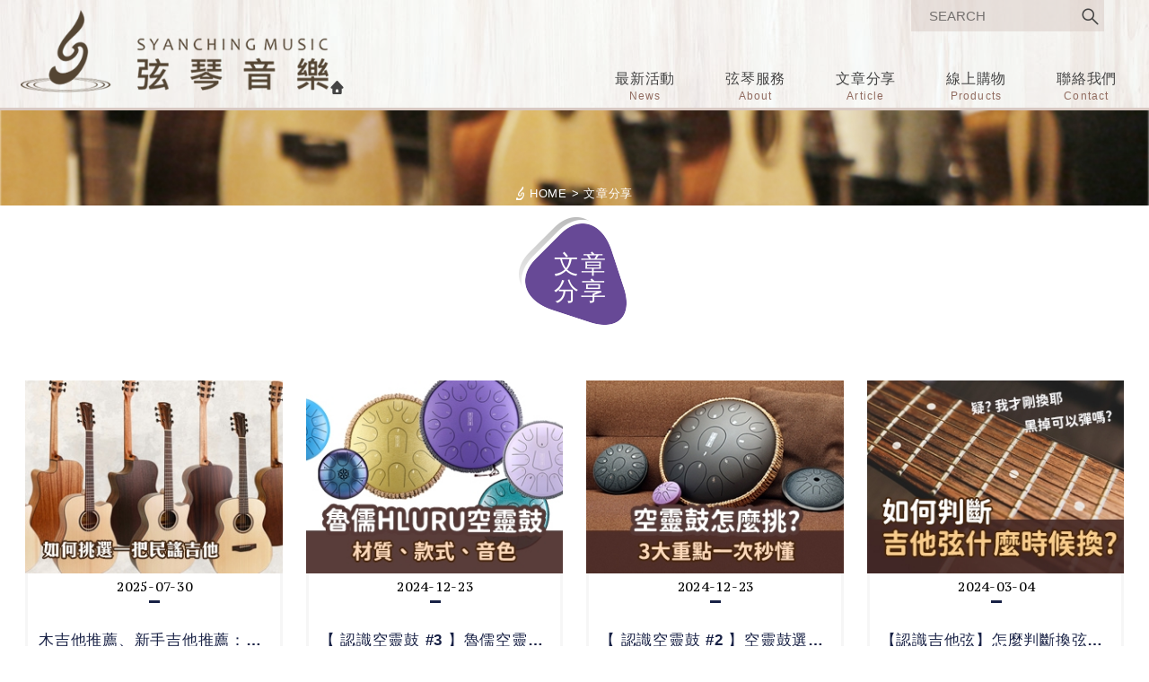

--- FILE ---
content_type: text/html; charset=utf-8
request_url: https://www.syanchingmusic.com/article2_search_1.htm?pg=1
body_size: 43547
content:
<!DOCTYPE html>
<html lang="zh-Hant" class="no-js">
    <head>
        <meta charset="UTF-8">
        <link rel="canonical" href="https://www.syanchingmusic.com/article2_search_1.htm?pg=1" />


  <title>文章分享 - 板橋樂器行推薦 : 弦琴音樂工作室，木吉他、烏克麗麗、卡林巴琴專門店</title>



  <meta name="description" content="板橋樂器行-弦琴音樂，是一個吉他、烏克麗麗、卡林巴拇指琴樂器專門店，致力於推廣台灣優質品牌，希望用音樂傳遞幸福的生活，為首屈一指的板橋樂器行!" />


<link rel="stylesheet" type="text/css" href="https://www.syanchingmusic.com/WDN16289/css/editor.css">

<meta http-equiv="X-UA-Compatible" content="IE=edge">
<meta name="viewport" content="width=device-width, initial-scale=1">



<link rel="shortcut icon" href="https://www.syanchingmusic.com/images/app_icon/favicon.ico" type="image/x-icon" />
<link rel="apple-touch-icon" sizes="57x57" href="https://www.syanchingmusic.com/images/app_icon/apple-touch-icon-57x57.png">
<link rel="apple-touch-icon" sizes="60x60" href="https://www.syanchingmusic.com/images/app_icon/apple-touch-icon-60x60.png">
<link rel="apple-touch-icon" sizes="72x72" href="https://www.syanchingmusic.com/images/app_icon/apple-touch-icon-72x72.png">
<link rel="apple-touch-icon" sizes="76x76" href="https://www.syanchingmusic.com/images/app_icon/apple-touch-icon-76x76.png">
<link rel="apple-touch-icon" sizes="114x114" href="https://www.syanchingmusic.com/images/app_icon/apple-touch-icon-114x114.png">
<link rel="apple-touch-icon" sizes="120x120" href="https://www.syanchingmusic.com/images/app_icon/apple-touch-icon-120x120.png">
<link rel="apple-touch-icon" sizes="144x144" href="https://www.syanchingmusic.com/images/app_icon/apple-touch-icon-144x144.png">
<link rel="apple-touch-icon" sizes="152x152" href="https://www.syanchingmusic.com/images/app_icon/apple-touch-icon-152x152.png">
<link rel="apple-touch-icon" sizes="180x180" href="https://www.syanchingmusic.com/images/app_icon/apple-touch-icon-180x180.png">
<link rel="icon" type="image/png" href="https://www.syanchingmusic.com/images/app_icon/favicon-16x16.png" sizes="16x16">
<link rel="icon" type="image/png" href="https://www.syanchingmusic.com/images/app_icon/favicon-32x32.png" sizes="32x32">
<link rel="icon" type="image/png" href="https://www.syanchingmusic.com/images/app_icon/favicon-96x96.png" sizes="96x96">
<link rel="icon" type="image/png" href="https://www.syanchingmusic.com/images/app_icon/android-chrome-192x192.png" sizes="192x192">
<meta name="msapplication-square70x70logo" content="https://www.syanchingmusic.com/images/app_icon/smalltile.png" />
<meta name="msapplication-square150x150logo" content="https://www.syanchingmusic.com/images/app_icon/mediumtile.png" />
<meta name="msapplication-wide310x150logo" content="https://www.syanchingmusic.com/images/app_icon/widetile.png" />
<meta name="msapplication-square310x310logo" content="https://www.syanchingmusic.com/images/app_icon/largetile.png" />

<link rel="stylesheet" type="text/css" href="https://design.newscanshared.com/css/normalize.css">

<link href="https://design.newscanshared.com/font/33535gillsansmt/font.css" rel="stylesheet">
<link rel="stylesheet" type="text/css" href="https://www.syanchingmusic.com/css/icon-font/style.css">
<link rel="stylesheet" type="text/css" href="https://design.newscanshared.com/js/fancyBox/source/jquery.fancybox.css">
<link href="https://fonts.googleapis.com/css?family=Cairo" rel="stylesheet">
<link href="https://fonts.googleapis.com/css?family=PT+Serif+Caption" rel="stylesheet">

<link rel="stylesheet" type="text/css" href="https://design.newscanshared.com/css/basic.css">
<link rel="stylesheet" type="text/css" href="https://design.newscanshared.com/css/editor.css">

<link rel="stylesheet" type="text/css" href="https://contentbuilder.newscanshared.com/assets/minimalist-basic/content.css"> 
<link rel="stylesheet" type="text/css" href="https://contentbuilder.newscanshared.com/assets/ionicons/css/ionicons.min.css">
<link rel="stylesheet" type="text/css" href="https://www.syanchingmusic.com/css/_editor_style.css">

<link rel="stylesheet" type="text/css" href="https://www.syanchingmusic.com/css/style.css">

<script src="https://design.newscanshared.com/js/jquery.min.js"></script>
<script src="https://design.newscanshared.com/js/modernizr.js"></script>

<script type="application/ld+json">
	[
	{
      "@context": "https://schema.org",
      "@type": "Organization",
      "url": "https://www.syanchingmusic.com/article2_search_1.htm?pg=1",
	  "logo": "https://www.syanchingmusic.com/article2_search_1.htm?pg=1images/common/logo.png",
	  "name": "板橋樂器行推薦 : 弦琴音樂工作室，木吉他、烏克麗麗、卡林巴琴專門店"
	},
	{
      "@context": "https://schema.org",
      "@type": "WebSite",
      "url": "https://www.maruru.com.tw/",
	  "name": "板橋樂器行推薦 : 弦琴音樂工作室，木吉他、烏克麗麗、卡林巴琴專門店",
	  "image": "https://www.syanchingmusic.com/article2_search_1.htm?pg=1images/common/logo.png",
	  "description":"板橋樂器行-弦琴音樂，是一個吉他、烏克麗麗、卡林巴拇指琴樂器專門店，致力於推廣台灣優質品牌，希望用音樂傳遞幸福的生活，為首屈一指的板橋樂器行!",
	  "headline":"文章分享 - 板橋樂器行推薦 : 弦琴音樂工作室，木吉他、烏克麗麗、卡林巴琴專門店"
	}
	]
</script>


<script>
  (function(i,s,o,g,r,a,m){i['GoogleAnalyticsObject']=r;i[r]=i[r]||function(){
  (i[r].q=i[r].q||[]).push(arguments)},i[r].l=1*new Date();a=s.createElement(o),
  m=s.getElementsByTagName(o)[0];a.async=1;a.src=g;m.parentNode.insertBefore(a,m)
  })(window,document,'script','https://www.google-analytics.com/analytics.js','ga');

  ga('create', 'UA-100226979-4', 'auto');
  ga('send', 'pageview');

</script>


<!-- Global site tag (gtag.js) - Google Analytics -->
<script async src="https://www.googletagmanager.com/gtag/js?id=UA-152885914-1"></script>
<script>
  window.dataLayer = window.dataLayer || [];
  function gtag(){dataLayer.push(arguments);}
  gtag('js', new Date());

  gtag('config', 'UA-152885914-1');
</script>  

        <link rel="stylesheet" type="text/css" href="css/share-icon-font/style.css">
        <link rel="stylesheet" type="text/css" href="css/article.css">
    </head>
    <body>
        <div class="wrapper">
            <header class="site-header">
                <div class="container head_underline">
        <div class="site-title"><a href="/" class="logo ibtn">文章分享 - 板橋樂器行推薦 : 弦琴音樂工作室，木吉他、烏克麗麗、卡林巴琴專門店</a></div>    
    <div class="top-nav">
        <div class="search-box">
	<form action="products_search.php" method="post">
		<input type="text" name="PdSearch" id="PdSearch" class="form-control" placeholder="SEARCH">
		<input type="submit" value="Search" class="ibtn search">
    </form>
</div>                    </div> 
</div>

<nav class="site-nav" itemscope itemtype="https://schema.org/SiteNavigationElement">
    <div class="container">
        <ul class="menu list-h dropdown-menu">
    <li><a href="news.php">最新活動<span>News</span></a></li>
    <li><a href="about.php">弦琴服務<span>About</span></a>
        <ul>
           			<li class="no_arrow"><a href="about_1.htm"> 關於我們</a></li>
						<li class="no_arrow"><a href="about_4.htm">服務介紹</a></li>
						<li class="no_arrow"><a href="about_練琴室-琴房-音樂教室-音樂練習室-練團室.htm">琴房租借</a></li>
						<li class="no_arrow"><a href="about_吉他維修-維修服務-吉他換弦-烏克麗麗維修-拇指琴換鍵.htm">維修服務</a></li>
			        </ul>
    </li>
    <li><a href="article.php">文章分享<span>Article</span></a>
        <ul>
            			<li  class="no_arrow"  >
				<a href="article_11.htm">知識小講堂</a>
						</li>
						<li  class="no_arrow"  >
				<a href="article_雷射刻字客製化手刻字雷雕手繪稿手寫字木Pick鑰匙圈吊飾.htm">客製化服務</a>
						</li>
						<li  class="no_arrow"  >
				<a href="article_20.htm">維修保養服務</a>
						</li>
						<li  class="no_arrow"  >
				<a href="article_12.htm">音樂專欄</a>
						</li>
						<li  class="no_arrow"  >
				<a href="article_13.htm">專欄師資</a>
						</li>
			        </ul>
    </li>
    
    <li><a href="https://www.syanching.com/" target="_blank">線上購物<span>Products</span></a>
            </li>
        
    <li><a href="contact.php">聯絡我們<span>Contact</span></a></li>
    <li><a href="disclaimer.php">免責聲明</a></li>
    <li><a href="terms.php">使用條款</a></li>
</ul>
<div class="home list-inline">
   <span class="txt"><a href="index.php" class="txt"></a></span>
</div>    </div>    
</nav>

            </header>
            <div class="banner">
    <div class="item">
        <img src="upload/201702071121361.jpg" alt="">
    </div>
</div>            <main class="site-main" itemscope itemtype="https://schema.org/Article">
            <header class="main-top">
                <div class="container">
                    <ol class="breadcrumb list-inline" itemscope itemtype="https://schema.org/BreadcrumbList">
                        <li itemprop="itemListElement" itemscope itemtype="https://schema.org/ListItem">
                            <a itemprop="item" href="index.php"><span itemprop="name">HOME</span></a>
                            <meta itemprop="position" content="1" />
                        </li>
                        <li itemprop="itemListElement" itemscope itemtype="https://schema.org/ListItem">
                            <a itemprop="item" href="article.php"><span itemprop="name">文章分享</span></a>
                            <meta itemprop="position" content="2" />
                        </li>
                    </ol>
                    <div class="main-title">文章分享</div>
                </div>
            </header>
            <div class="main-content">
                <div class="container">
                    <section class="content">
                        <ul class="article-list list-h">
                                                        <li class="item">
                                <a class="box" href="article_detail_22.htm">
                                                                        <div class="article_tag"></div>
                                <figure class="pic"><img src="./upload/202108172001221.jpg"  width="300"  itemprop="image" alt="木吉他推薦、新手吉他推薦：初學者必看！四個選購法則大公開" title="木吉他推薦、新手吉他推薦：初學者必看！四個選購法則大公開" /></figure>
                                <div class="box_txt">
                                    <time class="date" datetime="2025-07-30">2025-07-30</time>
                                    <div class="name">
                                        木吉他推薦、新手吉他推薦：初...                                    </div>
                                    <div class="txt">買木吉他推薦從預算、桶身、手感與音色四原則開始，初學者一定要多逛多聽！6款新手吉他推薦，不僅教你如何挑選，還幫助找到最適合的木吉他推薦款式。</div>
                                </div>
                                </a>
                                <div class="keyword_box">
                                        <ul class="keyword list-inline" itemscope itemtype="https://schema.org/BreadcrumbList">
                                                                                        <i class="ic ic-ic-keyword"></i>
                                                                                        <li itemprop="itemListElement" itemscope="" itemtype="https://schema.org/ListItem">
                                                <a itemprop="item" href="article2_search_3.htm">
                                                <span itemprop="name">板橋 買吉他</span></a>
                                                <meta itemprop="position" content="$k">
                                            </li>
                                                                                        <li itemprop="itemListElement" itemscope="" itemtype="https://schema.org/ListItem">
                                                <a itemprop="item" href="article2_search_6.htm">
                                                <span itemprop="name">民謠吉他</span></a>
                                                <meta itemprop="position" content="$k">
                                            </li>
                                                                                        <li itemprop="itemListElement" itemscope="" itemtype="https://schema.org/ListItem">
                                                <a itemprop="item" href="article2_search_19.htm">
                                                <span itemprop="name">購物指南</span></a>
                                                <meta itemprop="position" content="$k">
                                            </li>
                                                                                    </ul>
                                    </div>
                            </li>
                                                    <li class="item">
                                <a class="box" href="article_detail_96.htm">
                                                                        <div class="article_tag"></div>
                                <figure class="pic"><img src="./upload/202412231728091.jpg"  width="300"  itemprop="image" alt="【 認識空靈鼓 #3 】魯儒空靈鼓的選購指南" title="【 認識空靈鼓 #3 】魯儒空靈鼓的選購指南" /></figure>
                                <div class="box_txt">
                                    <time class="date" datetime="2024-12-23">2024-12-23</time>
                                    <div class="name">
                                        【 認識空靈鼓 #3 】魯儒空靈鼓...                                    </div>
                                    <div class="txt">魯儒空靈鼓，它是擁有45項空靈鼓設計專利的樂器研發商，服務遍佈世界。
弦琴音樂於2023-2024年陸續引進魯儒卡林巴琴與魯儒空靈鼓
帶你從尺寸、聲音、款式認識...</div>
                                </div>
                                </a>
                                <div class="keyword_box">
                                        <ul class="keyword list-inline" itemscope itemtype="https://schema.org/BreadcrumbList">
                                                                                        <i class="ic ic-ic-keyword"></i>
                                                                                        <li itemprop="itemListElement" itemscope="" itemtype="https://schema.org/ListItem">
                                                <a itemprop="item" href="article2_search_19.htm">
                                                <span itemprop="name">購物指南</span></a>
                                                <meta itemprop="position" content="$k">
                                            </li>
                                                                                        <li itemprop="itemListElement" itemscope="" itemtype="https://schema.org/ListItem">
                                                <a itemprop="item" href="article2_search_41.htm">
                                                <span itemprop="name">空靈鼓</span></a>
                                                <meta itemprop="position" content="$k">
                                            </li>
                                                                                    </ul>
                                    </div>
                            </li>
                                                    <li class="item">
                                <a class="box" href="article_detail_92.htm">
                                                                        <div class="article_tag"></div>
                                <figure class="pic"><img src="./upload/202412231649181.jpg"  width="300"  itemprop="image" alt="【 認識空靈鼓 #2 】空靈鼓選購三大重點" title="【 認識空靈鼓 #2 】空靈鼓選購三大重點" /></figure>
                                <div class="box_txt">
                                    <time class="date" datetime="2024-12-23">2024-12-23</time>
                                    <div class="name">
                                        【 認識空靈鼓 #2 】空靈鼓選購...                                    </div>
                                    <div class="txt">想要入手空靈鼓，但不知道怎麼挑選? 從尺寸、音階、調性三個面向切入
看完這篇指南，保證讓你秒懂！</div>
                                </div>
                                </a>
                                <div class="keyword_box">
                                        <ul class="keyword list-inline" itemscope itemtype="https://schema.org/BreadcrumbList">
                                                                                        <i class="ic ic-ic-keyword"></i>
                                                                                        <li itemprop="itemListElement" itemscope="" itemtype="https://schema.org/ListItem">
                                                <a itemprop="item" href="article2_search_19.htm">
                                                <span itemprop="name">購物指南</span></a>
                                                <meta itemprop="position" content="$k">
                                            </li>
                                                                                        <li itemprop="itemListElement" itemscope="" itemtype="https://schema.org/ListItem">
                                                <a itemprop="item" href="article2_search_41.htm">
                                                <span itemprop="name">空靈鼓</span></a>
                                                <meta itemprop="position" content="$k">
                                            </li>
                                                                                    </ul>
                                    </div>
                            </li>
                                                    <li class="item">
                                <a class="box" href="article_detail_45.htm">
                                                                        <div class="article_tag"></div>
                                <figure class="pic"><img src="./upload/202403041518381.jpg"  width="300"  itemprop="image" alt="【認識吉他弦】怎麼判斷換弦時機? 黑掉的琴弦可以彈嗎?" title="【認識吉他弦】怎麼判斷換弦時機? 黑掉的琴弦可以彈嗎?" /></figure>
                                <div class="box_txt">
                                    <time class="date" datetime="2024-03-04">2024-03-04</time>
                                    <div class="name">
                                        【認識吉他弦】怎麼判斷換弦時...                                    </div>
                                    <div class="txt">常常有琴主提到 : 「我的琴弦才剛換」一問之下，琴弦是2-3周前更換
這樣算是新弦嗎? 怎麼判斷換弦時機? 黑掉的琴弦有什麼風險存在?
家中陳年的老吉他，需要換...</div>
                                </div>
                                </a>
                                <div class="keyword_box">
                                        <ul class="keyword list-inline" itemscope itemtype="https://schema.org/BreadcrumbList">
                                                                                        <i class="ic ic-ic-keyword"></i>
                                                                                        <li itemprop="itemListElement" itemscope="" itemtype="https://schema.org/ListItem">
                                                <a itemprop="item" href="article2_search_6.htm">
                                                <span itemprop="name">民謠吉他</span></a>
                                                <meta itemprop="position" content="$k">
                                            </li>
                                                                                        <li itemprop="itemListElement" itemscope="" itemtype="https://schema.org/ListItem">
                                                <a itemprop="item" href="article2_search_10.htm">
                                                <span itemprop="name">吉他維修</span></a>
                                                <meta itemprop="position" content="$k">
                                            </li>
                                                                                        <li itemprop="itemListElement" itemscope="" itemtype="https://schema.org/ListItem">
                                                <a itemprop="item" href="article2_search_12.htm">
                                                <span itemprop="name">吉他換弦</span></a>
                                                <meta itemprop="position" content="$k">
                                            </li>
                                                                                    </ul>
                                    </div>
                            </li>
                                                    <li class="item">
                                <a class="box" href="article_detail_25.htm">
                                                                        <div class="article_tag"></div>
                                <figure class="pic"><img src="./upload/202403041536191.jpg"  width="300"  itemprop="image" alt="【認識吉他弦】一次搞懂民謠吉他弦，吉他弦的價格、材質、音色、壽命？" title="【認識吉他弦】一次搞懂民謠吉他弦，吉他弦的價格、材質、音色、壽命？" /></figure>
                                <div class="box_txt">
                                    <time class="date" datetime="2024-03-04">2024-03-04</time>
                                    <div class="name">
                                        【認識吉他弦】一次搞懂民謠吉...                                    </div>
                                    <div class="txt">這麼多種吉他弦品牌，該如何挑選?到樂器行換弦還是自己換比較好?磷青銅和青銅又有什麼差別?吉他弦的粗細怎麼看? 手感上有什麼差異呢?吉他弦的價格範圍在哪邊呢...</div>
                                </div>
                                </a>
                                <div class="keyword_box">
                                        <ul class="keyword list-inline" itemscope itemtype="https://schema.org/BreadcrumbList">
                                                                                        <i class="ic ic-ic-keyword"></i>
                                                                                        <li itemprop="itemListElement" itemscope="" itemtype="https://schema.org/ListItem">
                                                <a itemprop="item" href="article2_search_6.htm">
                                                <span itemprop="name">民謠吉他</span></a>
                                                <meta itemprop="position" content="$k">
                                            </li>
                                                                                        <li itemprop="itemListElement" itemscope="" itemtype="https://schema.org/ListItem">
                                                <a itemprop="item" href="article2_search_12.htm">
                                                <span itemprop="name">吉他換弦</span></a>
                                                <meta itemprop="position" content="$k">
                                            </li>
                                                                                    </ul>
                                    </div>
                            </li>
                                                    <li class="item">
                                <a class="box" href="article_detail_74.htm">
                                                                        <div class="article_tag"></div>
                                <figure class="pic"><img src="./upload/202208031855011.jpg"  width="300"  itemprop="image" alt="烏克麗麗換弦步驟解析" title="烏克麗麗換弦步驟解析" /></figure>
                                <div class="box_txt">
                                    <time class="date" datetime="2022-08-03">2022-08-03</time>
                                    <div class="name">
                                        烏克麗麗換弦步驟解析                                    </div>
                                    <div class="txt">烏克麗麗弦該如何更換呢? 4步驟簡單帶你認識烏克麗麗換弦技巧!
樂器行換弦步驟解析，簡單好上手!</div>
                                </div>
                                </a>
                                <div class="keyword_box">
                                        <ul class="keyword list-inline" itemscope itemtype="https://schema.org/BreadcrumbList">
                                                                                        <i class="ic ic-ic-keyword"></i>
                                                                                        <li itemprop="itemListElement" itemscope="" itemtype="https://schema.org/ListItem">
                                                <a itemprop="item" href="article2_search_11.htm">
                                                <span itemprop="name">烏克麗麗維修</span></a>
                                                <meta itemprop="position" content="$k">
                                            </li>
                                                                                        <li itemprop="itemListElement" itemscope="" itemtype="https://schema.org/ListItem">
                                                <a itemprop="item" href="article2_search_13.htm">
                                                <span itemprop="name">烏克麗麗換弦</span></a>
                                                <meta itemprop="position" content="$k">
                                            </li>
                                                                                    </ul>
                                    </div>
                            </li>
                                                    <li class="item">
                                <a class="box" href="article_detail_73.htm">
                                                                        <div class="article_tag"></div>
                                <figure class="pic"><img src="./upload/202207311322421.jpg"  width="300"  itemprop="image" alt="我的弦釘斷了! 更換弦釘，認識烏克麗麗琴橋設計" title="我的弦釘斷了! 更換弦釘，認識烏克麗麗琴橋設計" /></figure>
                                <div class="box_txt">
                                    <time class="date" datetime="2022-07-31">2022-07-31</time>
                                    <div class="name">
                                        我的弦釘斷了! 更換弦釘，認識...                                    </div>
                                    <div class="txt">超美Kanile'a夏威夷手工烏克麗麗，更換弦釘，換弦保養 ! 4種常見烏克麗麗琴橋設計分享</div>
                                </div>
                                </a>
                                <div class="keyword_box">
                                        <ul class="keyword list-inline" itemscope itemtype="https://schema.org/BreadcrumbList">
                                                                                        <i class="ic ic-ic-keyword"></i>
                                                                                        <li itemprop="itemListElement" itemscope="" itemtype="https://schema.org/ListItem">
                                                <a itemprop="item" href="article2_search_7.htm">
                                                <span itemprop="name">烏克麗麗</span></a>
                                                <meta itemprop="position" content="$k">
                                            </li>
                                                                                        <li itemprop="itemListElement" itemscope="" itemtype="https://schema.org/ListItem">
                                                <a itemprop="item" href="article2_search_16.htm">
                                                <span itemprop="name">全琴保養</span></a>
                                                <meta itemprop="position" content="$k">
                                            </li>
                                                                                        <li itemprop="itemListElement" itemscope="" itemtype="https://schema.org/ListItem">
                                                <a itemprop="item" href="article2_search_25.htm">
                                                <span itemprop="name">烏克麗麗維修</span></a>
                                                <meta itemprop="position" content="$k">
                                            </li>
                                                                                    </ul>
                                    </div>
                            </li>
                                                    <li class="item">
                                <a class="box" href="article_detail_72.htm">
                                                                        <div class="article_tag"></div>
                                <figure class="pic"><img src="./upload/202207301818281.jpg"  width="300"  itemprop="image" alt="和弦壓不順手，Taylor吉他的【弦距調整】" title="和弦壓不順手，Taylor吉他的【弦距調整】" /></figure>
                                <div class="box_txt">
                                    <time class="date" datetime="2022-07-30">2022-07-30</time>
                                    <div class="name">
                                        和弦壓不順手，Taylor吉他的【...                                    </div>
                                    <div class="txt">封閉和弦壓不好，可能不是你的問題，吉他弦距高低，會影響彈奏順暢度，很多人不知道! Taylor吉他弦距調整，讓吉他變好彈!</div>
                                </div>
                                </a>
                                <div class="keyword_box">
                                        <ul class="keyword list-inline" itemscope itemtype="https://schema.org/BreadcrumbList">
                                                                                        <i class="ic ic-ic-keyword"></i>
                                                                                        <li itemprop="itemListElement" itemscope="" itemtype="https://schema.org/ListItem">
                                                <a itemprop="item" href="article2_search_6.htm">
                                                <span itemprop="name">民謠吉他</span></a>
                                                <meta itemprop="position" content="$k">
                                            </li>
                                                                                        <li itemprop="itemListElement" itemscope="" itemtype="https://schema.org/ListItem">
                                                <a itemprop="item" href="article2_search_9.htm">
                                                <span itemprop="name">弦距調整</span></a>
                                                <meta itemprop="position" content="$k">
                                            </li>
                                                                                        <li itemprop="itemListElement" itemscope="" itemtype="https://schema.org/ListItem">
                                                <a itemprop="item" href="article2_search_10.htm">
                                                <span itemprop="name">吉他維修</span></a>
                                                <meta itemprop="position" content="$k">
                                            </li>
                                                                                    </ul>
                                    </div>
                            </li>
                                                </ul>
                        <div class="btn-box">
                            <script type="text/javascript">
	function changePage() {
		var page = $('#page_s :selected').val();
		location.href = 'article2_search_1.htm?pg=' + page + '';
	}
</script>
	<ul class="pagination" itemprop="pagination">
		<li><a href="article2_search_1.htm?pg=1" class="controls prev" title="上一頁" ><i class="icon">＜</i></a></li>
				<li  class="active" ><a href="article2_search_1.htm?pg=1"> 1</a></li>
				<li  ><a href="article2_search_1.htm?pg=2"> 2</a></li>
				<li  ><a href="article2_search_1.htm?pg=3"> 3</a></li>
				<li><a href="article2_search_1.htm?pg=2" class="controls next" title="下一頁" ><i class="icon">＞</i></a></li>
	</ul>
	<div class="page-info" itemprop="pagination">
		<select class="form-control" name="page_s" id="page_s" onchange="changePage()">
						<option value="1" selected>第 1 頁</option>
						<option value="2" >第 2 頁</option>
						<option value="3" >第 3 頁</option>
					</select>
	</div>
                        </div>
                    </section>
                </div>
            </div>
            </main>
                        <footer class="site-footer">
                <div class="footer-top">
    <div class="container">
        <div class="site-map list-v">
            <div class="row">
                <div class="title">NAVIGATION</div>
                <div class="col">
                    <ul>
                        <li><a href="about.php">關於我們</a></li>
                        <li><a href="news.php">最新消息</a></li>
                        <li><a  href="https://www.syanching.com/" target="_blank">線上購物</a></li>
                                            </ul>
                </div>
                                <!-- <div class="col">
                    <ul>
                        <li class="active"><a href="member_login.php">會員登入</a></li>
                        <li><a href="member_forgot.php">忘記密碼</a></li>
                        <li><a href="member_password.php">個人資料修改</a></li>
                        <li><a href="member_wishlist.php">追蹤清單</a></li>
                    </ul>
                </div> -->
                <div class="col">
                    <ul>
                        <li><a href="contact.php">聯絡我們</a></li>
                        <li><a href="/">回首頁</a></li>
                        <li><a href="disclaimer.php">免責聲明</a></li>
                        <li><a href="terms.php">使用條款</a></li>
                    </ul>
                </div>
                            </div>
        </div>
        <div class="site-info">
            <div class="title">CONTACTS</div>
            <div class="info-txt">
<p class="footer_shop">板橋店Banqiao</p>
</div>

<div class="info-txt"><span class="footer-add">22063新北市板橋區民生路一段59號9樓<br />
<a class="footer-tel" href="tel:02-29531052">TEL : 02-29531052</a><br />
<a class="footer-mail" href="mailto:syanching@gmail.com">Email : syanching@gmail.com</a></span></div>
        </div>
        <div class="follow">
            <div class="f_item">
                <div class="f_box">
                    <div class="qrcode"><img src="images/qrcode.png" alt="qrcode"></div>
                    <div class="qrcode"><img src="images/line_qrcode.png" alt="line_qrcode"></div>
                </div>
                <div class="f_box">
                    <a href="https://www.facebook.com/SyanchingMusic/" class="ibtn fb-fans-page" target="_blank">Facebook 粉絲團</a>
                    <a href="https://www.instagram.com/syanching_music/" class="ibtn ig-page" target="_blank">Instagram</a>
                    <a href="https://www.youtube.com/c/%E5%BC%A6%E7%90%B4%E9%9F%B3%E6%A8%82SyanchingMusic" class="ibtn yt-page" target="_blank">YouTube</a>
                </div>
            </div>
        </div>
    </div>
</div>
<div class="footer-bottom">
    <ul class="share list-inline">
    <li><button class="btn facebook" onclick="shareToFacebook()" title="分享至Facebook"><i class="ic ic-facebook"></i></button></li>
    <li><button class="btn google" onclick="shareToGoogle()" title="分享至Google+"><i class="ic ic-google-plus"></i></button></li>
    <li><button class="btn twitter" onclick="shareToTwitter()" title="分享至Twitter"><i class="ic ic-twitter"></i></button></li>
    <li><button class="btn favorites" onclick="shareToTwitter()" title="分享至fav"><i class="ic ic-plurk"></i></button></li> 
</ul>    <div class="container">
        <span class="copyright">Copyright &copy; 弦琴音樂有限公司 All Rights Reserved.</span>
        <span class="author"><a href="https://www.newscan.com.tw/" title="網頁設計" >網頁設計</a> │ 新視野</span>
    </div>
</div>

<!--2018.10.02 客戶提供FB訊息API-->
<!-- Load Facebook SDK for JavaScript -->
<div id="fb-root"></div>
<script>(function(d, s, id) {
  var js, fjs = d.getElementsByTagName(s)[0];
  if (d.getElementById(id)) return;
  js = d.createElement(s); js.id = id;
  js.src = 'https://connect.facebook.net/zh_TW/sdk/xfbml.customerchat.js#xfbml=1&version=v2.12&autoLogAppEvents=1';
  fjs.parentNode.insertBefore(js, fjs);
}(document, 'script', 'facebook-jssdk'));</script>

<!-- Your customer chat code -->
<div class="fb-customerchat"
  attribution=install_email
  page_id="130878790302955"
  logged_in_greeting="您好 ^^ 有什麼要為您服務的嗎?"
  logged_out_greeting="您好 ^^ 有什麼要為您服務的嗎?">
</div>            </footer>
            
        </div>
        <div class="floating top-hide">
    <a href="#" class="ibtn gotop" title="TOP">TOP</a>
</div><div id="mobile-fixed">
    <ul>
        <li><a href="body" class="btn toggle-mmenu toggleBtn" data-toggletag="mmenu-open"><i class="ic ic-m-menu"></i></a></li>
        <li><a href="#mobile-search" class="toggleBtn"><i class="ic ic-m-search"></i></a></li>
                                                        <li><a href="https://www.syanching.com/" target="_blank"><i class="ic ic-shopping_bag"></i></a></li>
        <li><a href="https://lin.ee/c1nInCK" target="_blank"><i class="ic ic-line"></i></a></li>
        <li><a href="/contact.php"><i class="ic ic-location1"></i></a></li>
            </ul>
</div>
<div id="member-box">
    <ul class="member-list list-v">
        		<li 	><a href="member_login.php">會員登入</a></li>
		<li 	><a href="member_forgot.php">忘記密碼</a></li>
		<li 	><a href="member_register.php">加入會員</a></li>
		<li 		><a href="order.php">訂單查詢</a></li>
		    </ul>
</div>
<div id="mobile-search">
    <div class="search-box">
	<form action="products_search.php" method="post">
		<input type="text" name="PdSearch" id="PdSearch" class="form-control" placeholder="SEARCH">
		<input type="submit" value="Search" class="ibtn search">
    </form>
</div></div>
<a href="body" class="btn toggle-mmenu-cover toggleBtn" data-toggletag="mmenu-open"></a>
<div id="mobile-menu">
    <div class="language-menu">
        <div class="language">
    <a href="#" class="btn">ENG</a>
    <ul class="list-inline">
        <li><a href="#">ENG</a></li>
        <li><a href="#">TW</a></li>
    </ul>
</div>
        <a href="body" class="btn toggle-mmenu-close toggleBtn" data-toggletag="mmenu-open"><i class="ic-m-close"></i></a>
    </div>
    <div class="main-menu">
                <ul class="menu list-h dropdown-menu">
    <li><a href="news.php">最新活動<span>News</span></a></li>
    <li><a href="about.php">弦琴服務<span>About</span></a>
        <ul>
           			<li class="no_arrow"><a href="about_1.htm"> 關於我們</a></li>
						<li class="no_arrow"><a href="about_4.htm">服務介紹</a></li>
						<li class="no_arrow"><a href="about_練琴室-琴房-音樂教室-音樂練習室-練團室.htm">琴房租借</a></li>
						<li class="no_arrow"><a href="about_吉他維修-維修服務-吉他換弦-烏克麗麗維修-拇指琴換鍵.htm">維修服務</a></li>
			        </ul>
    </li>
    <li><a href="article.php">文章分享<span>Article</span></a>
        <ul>
            			<li  class="no_arrow"  >
				<a href="article_11.htm">知識小講堂</a>
						</li>
						<li  class="no_arrow"  >
				<a href="article_雷射刻字客製化手刻字雷雕手繪稿手寫字木Pick鑰匙圈吊飾.htm">客製化服務</a>
						</li>
						<li  class="no_arrow"  >
				<a href="article_20.htm">維修保養服務</a>
						</li>
						<li  class="no_arrow"  >
				<a href="article_12.htm">音樂專欄</a>
						</li>
						<li  class="no_arrow"  >
				<a href="article_13.htm">專欄師資</a>
						</li>
			        </ul>
    </li>
    
    <li><a href="https://www.syanching.com/" target="_blank">線上購物<span>Products</span></a>
            </li>
        
    <li><a href="contact.php">聯絡我們<span>Contact</span></a></li>
    <li><a href="disclaimer.php">免責聲明</a></li>
    <li><a href="terms.php">使用條款</a></li>
</ul>
<div class="home list-inline">
   <span class="txt"><a href="index.php" class="txt"></a></span>
</div>    </div>    
    <div class="share-menu">
        <ul class="share list-inline">
    <li><button class="btn facebook" onclick="shareToFacebook()" title="分享至Facebook"><i class="ic ic-facebook"></i></button></li>
    <li><button class="btn google" onclick="shareToGoogle()" title="分享至Google+"><i class="ic ic-google-plus"></i></button></li>
    <li><button class="btn twitter" onclick="shareToTwitter()" title="分享至Twitter"><i class="ic ic-twitter"></i></button></li>
    <li><button class="btn favorites" onclick="shareToTwitter()" title="分享至fav"><i class="ic ic-plurk"></i></button></li> 
</ul>    </div>
</div>

<script src="https://design.newscanshared.com/js/jquery.scrollTo/jquery.scrollTo.min.js"></script>
<script src="https://design.newscanshared.com/js/fancyBox/source/jquery.fancybox.pack.js"></script>

<script src="https://design.newscanshared.com/js/basic.js"></script>
<script src="scripts/main.js"></script>        
    </body>
</html>

--- FILE ---
content_type: text/css
request_url: https://www.syanchingmusic.com/css/icon-font/style.css
body_size: 4142
content:
@font-face {
  font-family: 'icon-font';
  src:  url('fonts/icon-font.eot?s0hibj');
  src:  url('fonts/icon-font.eot?s0hibj#iefix') format('embedded-opentype'),
    url('fonts/icon-font.ttf?s0hibj') format('truetype'),
    url('fonts/icon-font.woff?s0hibj') format('woff'),
    url('fonts/icon-font.svg?s0hibj#icon-font') format('svg');
  font-weight: normal;
  font-style: normal;
  font-display: block;
}

[class^="ic-"], [class*=" ic-"] {
  /* use !important to prevent issues with browser extensions that change fonts */
  font-family: 'icon-font' !important;
  speak: never;
  font-style: normal;
  font-weight: normal;
  font-variant: normal;
  text-transform: none;
  line-height: 1;
  
  /* Enable Ligatures ================ */
  letter-spacing: 0;
  -webkit-font-feature-settings: "liga";
  -moz-font-feature-settings: "liga=1";
  -moz-font-feature-settings: "liga";
  -ms-font-feature-settings: "liga" 1;
  font-feature-settings: "liga";
  -webkit-font-variant-ligatures: discretionary-ligatures;
  font-variant-ligatures: discretionary-ligatures;

  /* Better Font Rendering =========== */
  -webkit-font-smoothing: antialiased;
  -moz-osx-font-smoothing: grayscale;
}

.ic-location1:before {
  content: "\e914";
}
.ic-shopping_bag:before {
  content: "\e912";
}
.ic-shopping-bag:before {
  content: "\e910";
}
.ic-location:before {
  content: "\e913";
}
.ic-star-full:before {
  content: "\e900";
}
.ic-cross:before {
  content: "\ea0f";
}
.ic-shopping-bag1:before {
  content: "\e911";
}
.ic-repeat:before {
  content: "\f01e";
}
.ic-rotate-right:before {
  content: "\f01e";
}
.ic-refresh:before {
  content: "\f021";
}
.ic-check-square-o:before {
  content: "\f046";
}
.ic-square-o:before {
  content: "\f096";
}
.ic-square:before {
  content: "\f0c8";
}
.ic-rotate-left:before {
  content: "\f0e2";
}
.ic-undo:before {
  content: "\f0e2";
}
.ic-circle-o:before {
  content: "\f10c";
}
.ic-check-square:before {
  content: "\f14a";
}
.ic-arrow-circle-o-right:before {
  content: "\f18e";
}
.ic-arrow-circle-o-left:before {
  content: "\f190";
}
.ic-dot-circle-o:before {
  content: "\f192";
}
.ic-arrow-circle-o-down:before {
  content: "\f01a";
}
.ic-arrow-circle-o-up:before {
  content: "\f01b";
}
.ic-chevron-left:before {
  content: "\f053";
}
.ic-chevron-right:before {
  content: "\f054";
}
.ic-plus-circle:before {
  content: "\f055";
}
.ic-minus-circle:before {
  content: "\f056";
}
.ic-arrow-left:before {
  content: "\f060";
}
.ic-arrow-right:before {
  content: "\f061";
}
.ic-arrow-up:before {
  content: "\f062";
}
.ic-arrow-down:before {
  content: "\f063";
}
.ic-plus:before {
  content: "\f067";
}
.ic-minus:before {
  content: "\f068";
}
.ic-chevron-up:before {
  content: "\f077";
}
.ic-chevron-down:before {
  content: "\f078";
}
.ic-twitter:before {
  content: "\f099";
}
.ic-facebook:before {
  content: "\f09a";
}
.ic-facebook-f:before {
  content: "\f09a";
}
.ic-google-plus:before {
  content: "\f0d5";
}
.ic-caret-down:before {
  content: "\f0d7";
}
.ic-caret-up:before {
  content: "\f0d8";
}
.ic-caret-left:before {
  content: "\f0d9";
}
.ic-caret-right:before {
  content: "\f0da";
}
.ic-angle-double-left:before {
  content: "\f100";
}
.ic-angle-double-right:before {
  content: "\f101";
}
.ic-angle-double-up:before {
  content: "\f102";
}
.ic-angle-double-down:before {
  content: "\f103";
}
.ic-angle-left:before {
  content: "\f104";
}
.ic-angle-right:before {
  content: "\f105";
}
.ic-angle-up:before {
  content: "\f106";
}
.ic-angle-down:before {
  content: "\f107";
}
.ic-caret-right2:before {
  content: "\f0db";
}
.ic-line:before {
  content: "\e90f";
}
.ic-refresh-rounded:before {
  content: "\e90e";
}
.ic-facebook-circle:before {
  content: "\e90d";
}
.ic-google-plus-circle:before {
  content: "\e90b";
}
.ic-twitter-circle:before {
  content: "\e90c";
}
.ic-plurk:before {
  content: "\e90a";
}
.ic-plurk-new:before {
  content: "\e909";
}
.ic-m-menu:before {
  content: "\e901";
}
.ic-m-search:before {
  content: "\e902";
}
.ic-m-member:before {
  content: "\e903";
}
.ic-m-contact:before {
  content: "\e904";
}
.ic-m-wishlist:before {
  content: "\e905";
}
.ic-m-cart:before {
  content: "\e906";
}
.ic-m-home:before {
  content: "\e907";
}
.ic-m-close:before {
  content: "\e908";
}


--- FILE ---
content_type: text/css
request_url: https://www.syanchingmusic.com/css/_editor_style.css
body_size: 9704
content:
/*以下404頁面使用*/
.nopage1,
.nopage2{
    font-family: '微軟正黑體';
    width: 100%;
    padding: 50px 15px;
    max-width: 690px;
    margin: 0 auto;
    -webkit-box-sizing: border-box;
    -moz-box-sizing: border-box;
    box-sizing: border-box;    
}
.nopage1 .pic{
    max-width: 560px;
    margin: 0 auto 30px;
}
.nopage2 .pic{
    max-width: 657px;
    margin: 0 auto 30px;
}
.nopage1 .pic img,
.nopage2 .pic img{
    max-width: 100%;
    max-height: 100%;
    height: auto !important;
}
.nopage2 .title{
    font-size: 25px;
    color: #777777;
    font-weight: bold;
    margin-bottom: 15px;
}
.nopage1 .txt,
.nopage2 .txt{
    font-size: 16px;
    color: #777777;
    line-height: 1.6;
}
.nopage1 .txt{
        padding-left: 15%;
}
.nopage2 .txt{
    text-align: center;
}
.nopage1 .btn-box a.gohome,
.nopage2 .btn-box a.gohome{
    display: inline-block;
    text-decoration: none;
    font-size: 16px;
    color: #929292;
    border: 1px solid #929292;
    text-align: center;
    padding: 4px 47px;
    margin-top: 20px;
    -webkit-border-radius: 3px;
       -moz-border-radius: 3px;
            border-radius: 3px;
}
.nopage1 .btn-box a.gohome:hover,
.nopage2 .btn-box a.gohome:hover {
    color: #FFF;
    background: #929292;
    -webkit-transition: all 200ms linear;
    -moz-transition: all 200ms linear;
    -o-transition: all 200ms linear;
    transition: all 200ms linear;
}

@media screen and (max-width: 600px) {
    .nopage1 .pic{
        margin-bottom: 10px;
    }
    .nopage1 .txt{
        padding-left: 15px;
        text-align: center;
    }
}
/*以上404頁面使用*/


/*********** 前後台編輯器區塊共用的CSS設定 ***********/

.about-editor .row {
    position: relative;
    margin: 0 auto;
    text-align: center;
}
.about-editor .row:before {
    content: '';
    display: block;
    position: absolute;
    top: 0;
    bottom: 0;
    left: 50%;
}
.about-editor .col {
    position: relative;
    margin-right: 1.8%;
    float: left;
    width: 25%;
    max-width: 340px;
    font-size: 15px;
    text-align: left;
    background-color: #F6F6F6;
}
.about-editor .col:last-child{
    margin-right: 0;
}
.about-editor .col .box{
    position: relative;
    margin: 0 15px;
    background: rgba(255,255,255,0.9);
}
.about-editor .col figure{
    margin: 0;
    text-align: center;
}
.about-editor .col .title{
    font-size: 20px;
    color: #664896;
    text-align: center;
    font-weight: bold;
    padding: 15px 0;
}
.about-editor .col .title:after{
    content: '';
    background: url(../images/border_dot_w.png) repeat-x top center;
    position: absolute;
    height: 4px;
    top: 64px;
    left: 0px;
    width: 100%;
}
.about-editor .col .txt{
    padding: 20px 0;
}

.about-editor .col:nth-child(1){
    padding-bottom:272px; 
}

.about-editor .col:nth-child(1) > .box{
    position: absolute;
    bottom: 15px;
    left: 2px;
    width: 90%;
    padding: 0 8px;
    text-align: center;
    box-sizing: border-box;
}
.about-editor .col:nth-child(1) > .box > .title:after{   
    left: 10px;
    width: 94%;
}
.about-editor .col:nth-child(2){
    background: none;
    padding: 15px 0 10px;
}
.about-editor .col:nth-child(2):after{
    content: '';
    position: absolute;
    top: 0;
    border: 1px #674996 solid;
    max-width: 340px;
    width: 100%;
    height: 100%;
}
.about-editor .col:nth-child(3) > .box{
    background: none;
    margin-top: -40px;
}

.about-editor .col:nth-child(4){
    background: none;
    padding-top: 20px;
    border-top: 5px rgba(103,73,150,0.5) solid;
    border-bottom: 5px rgba(103,73,150,0.5) solid; 
}
/*.about-editor .col1 {
    padding: 0 30px;
    float: left;
    width: 100%;
    padding:0 10% 5% 10%;
}*/

.news-editor {
    padding: 0 2%;
}
.news-editor .col {
    float: left;
    padding: 0 1%;
}
.news-editor .col00{
    text-align: center;
    width: 100%;
}
.news-editor .col00 .txt{    
    border: 10px solid #F6F6F6;
    padding: 30px 10px;
    margin: 0 auto 50px;
    width: 100%;
    max-width: 1080px;
    box-sizing: border-box;
}
.news-editor .col00 .pic{
    position: relative;
}
.news-editor .col00 .pic figure:nth-child(2){
    position: absolute;
    bottom: -165px;
    right: 60px;
}
.news-editor .col1 {
    width: 41%;

}
.news-editor .col2 {
    width: 59%;
}


.products-editor-pic {
    float: right;
    width: 400px;
    margin: 0 0 10px 30px;
}

.notice-editor {
    padding: 0 2%;
}
.notice-editor .col {
    /*float: left;
    padding: 0 1%;*/

}
.notice-editor .col1 {
    width: 100%;
}
.notice-editor .col2 {
    position: relative;
    width: 45%;
    display: inline-block;
    vertical-align: top;
    margin-right: 9%;
    margin-top: 30px;
}
.notice-editor .col2:last-child{
    margin-right:0; 
}

.notice-editor .col2:last-child:after{
    content: '';
    position: absolute;
    top: 23px;
    left: -55px;
    width: 3px;
    height: 100%;
    background: url(../images/border_dot_w.png) repeat-y;
}
.notice-editor .col2 span {
    color: #646464;
}

.notice-title {
    color: #674996;
    font-size: 25px;
    height: 30px;
    font-weight: normal;
    line-height: 30px;
}
/*.notice-title:before {
    content: '';
    display: inline-block;
    vertical-align: text-bottom;
    background: url(../images/icons.png) no-repeat;
    background-position:-40px -30px ;
    width: 40px;
    height: 35px;
    margin-right: 0px;
}
.notice-title2 {
    color: #85B200;
    font-size: 13px;
    height: 25px;
    line-height: 25px;
}
*/
.products-editor-pic {
    /*float: right;*/
    width: 400px;
    margin: 0 0 10px 30px;
}

.remittance-info {
    
    padding-bottom: 50px;
    margin-bottom: 30px;
}
.remittance-editor {
    padding: 0;
    max-width: 1000px;
    margin:0 auto; 
}
.contact-editor {
    padding: 0;
    max-width: 1000px;
    margin:0 auto; 
}
.contact-editor .col {
    float: left;
    padding: 0 2%;
}
.contact-editor .col1 {
    width: 48%;
}
.contact-editor .col2 {
    width: 52%;
}
.contact-map {
    box-shadow: 0 0 4px 0 rgba(0,0,0,0.25);
    border: 8px solid #fff;
}
.contact-map iframe {
    display: block;
    max-height: 100%;
}
.contact-info-list {
    color: #555;
    font-size: 14px;
    list-style-type: none;
    padding: 0;
    margin: 0;
}
.contact-info-list li {
    position: relative;
    padding: 2px 0 2px 40px;
    margin: 8px 0;
    line-height: 25px;
}
.contact-info-list li:before {
    content: '';
    display: inline-block;
    background: url('../images/contact/info_ic.png') no-repeat;
    width: 25px;
    height: 25px;
    position: absolute;
    left: 0;
    top: 0;
}
.contact-info-list li.tel:before  { background-position: 0 0; }
.contact-info-list li.mail:before { background-position: 0 50%; }
.contact-info-list li.addr:before { background-position: 0 100%; }
.contact-info-list a:hover {
    text-decoration: underline;
}
.editor-title {
    color: #197292;
    font-size: 18px;
    margin: 0 0 0.83em;
}
.terms-title {
    color: #674996;
    font-size: 16px;
}
.terms-editor .row {
    margin: 0 -3%;
}

.terms-editor .col {
    float: left;
    width: 100%;
    padding: 0 3%;
    
}

.terms-editor .col1 {
    float: left;
    width: 50%;
    padding: 0 3%;
    background: url(../images/border_dot_v.png) repeat-y;
    background-position: right top;
}


.terms-editor .col2 {
    float: left;
    width: 50%;
    padding: 0 3%;
}
.terms-editor .col3{
    width: 100%;
    padding: 0 15%;
    text-align: center;
    margin:10px auto 70px auto; 
}

@media screen and (max-width: 1454px){
    .about-editor .col{
        margin-right: 1%;
        width: 24%;
    }
    .container .main-title{
        margin-top: 10px;
    }
    .site-main{
        padding-top:30px; 
    }
    .container .breadcrumb {
    text-align: center;
    color: #FFFFFF;
    font-size: 13px;
    padding: 5px 15px;
    margin-top: 1px;
    position: static;
    /* top: 5px; */
    /* right: 0; */
    margin-top: -60px;
} 
}

@media screen and (max-width: 1000px) {
    .container .site-title {
        float: none;
        text-align: center;
        padding: 5px 0;
        margin: 0 auto;
        width: 95%;
    }
    .top-nav,
    .site-nav {
        display: none;
    }
    .contact-editor {
        padding: 0 2%;
    }
    .about-editor .col{
        width: 50%;
        margin: 10px 1%;
        float: none;
        display: inline-block;
        vertical-align: top;
    }
    .about-editor .col:nth-child(4){
        margin: 10px 1% 
    }
    .news-editor .col,
    .notice-editor .col ,
    .contact-editor .col {
        width: 100%;
        padding: 0;
    }
    
    .terms-editor .col1 {
      background:none;
    }
    .contact-map {
        height: 300px;
        margin-bottom: 1.8em;
    }
    .terms-editor .col {
        width: 100%;
    }
    .terms-editor .col + .col {
        margin-top: 1.8em;
    }
    .container .site-map{
        display: none;
    }
    
}
@media screen and (max-width: 875px) {
    .news-editor .col00 .pic figure:nth-child(2){
        bottom: 20px;
        right: 10px;
        text-align: right;        
    }
    .news-editor .col00 .pic figure:nth-child(2) img{
        width: 60%;
    }

}
@media screen and (max-width: 767px) {    
    .about-editor .row{
        margin:0 15px; 
    }
    
    .terms-editor .row {
        padding:0 3%;
    }
    .about-editor .col {
        width: 100%;
        margin: 10px 0;
    }
    
    .about-editor .col:nth-child(4){
        margin: 10px 0; 
    }
    .news-editor .col00 .pic figure:nth-child(2) img{
        width: 40%;
    }
    .products-editor-pic {
        float: none;
        width: auto;
        text-align: center;
    }
}
@media screen and (max-width: 600px) {
    .news-editor .col00 .pic figure:nth-child(2) img{
        width: 30%;
    }
    .contact-map {
        height: 200px;
    }
}

--- FILE ---
content_type: text/css
request_url: https://www.syanchingmusic.com/css/style.css
body_size: 64770
content:
@charset 'utf-8';
@import url(../../css/_editor_style.css);
/*------------ basic ------------*/
body {
    font-family: Arial, '文泉驛正黑', 'WenQuanYi Zen Hei', '儷黑 Pro', 'LiHei Pro', '微軟正黑體', 'Microsoft JhengHei', '微软雅黑', 'メイリオ', '맑은 고딕', sans-serif;
    color: #777;
    font-size: 15px;
    font-weight: 400;
    line-height: 1.8;
    letter-spacing: 0.05em;
    background: url(../images/main_bg.jpg) top center;
}
.container {
    max-width: 1440px;
    padding: 0 15px;
}
.head_underline {
    /*border-bottom: 1px solid #D8C9C3;*/
}
/*------------ / basic ------------*/
/*------------ icon ------------*/
.icon {
    background-image: url('../images/icons.png');
}
.icon.require {
    width: 20px;
    height: 20px;
    background-position: -200px -87px;
    margin-bottom: 4px;
}
.icon.require2 {
    width: 6px;
    height: 6px;
    background: #674996;
    border-radius: 20px;
    margin: 5px;
}
/*------------ / icon ------------*/
/*------------ btn ------------*/
.list-inline>li {
    position: relative;
}
.share .btn {
    font-size: 17px;
    width: 60px;
    height: 60px;
    line-height: 1;
    border-radius: 40px;
    z-index: 999;
    padding: 0;
}
.share .btn:after {
    content: '';
    position: absolute;
    border-radius: 40px;
    border: solid rgba(255, 255, 255, 0.6) 5px;
    width: 60px;
    height: 60px;
    left: -5px;
    top: -5px;
}
.share .btn.facebook {
    color: #fff;
    background: #637DC5;
}
.share .btn.google {
    color: #fff;
    background: #D93725;
}
.share .btn.twitter {
    color: #fff;
    background: #5BD7FF;
}
.share .btn.favorites {
    color: #fff;
    background: #E95613;
}
.share .btn:hover {
    background: #674996;
}
.ibtn.fb-fans-page {
    background: url(../images/fb_page.png) no-repeat 0 0%;
    width: 110px;
    height: 32px;
    border: 0px solid transparent;
    box-sizing: content-box;
    margin-left: 0;
    display: block;
    margin-bottom: 5px;
}
.ibtn.fb-fans-page:hover {
    background-position: 0 100%;
    width: 110px;
    height: 32px;
}
.ibtn.ig-page {
    background: url(../images/ig.png) no-repeat 0 0%;
    width: 110px;
    height: 32px;
    border: 0px solid transparent;
    box-sizing: content-box;
    margin-left: 0;
    display: block;
    margin-bottom: 10px;
}
.ibtn.ig-page:hover {
    background-position: 0 100%;
    width: 110px;
    height: 32px;
}
.ibtn.yt-page {
    background: url(../images/yt.png) no-repeat 0 0%;
    width: 110px;
    height: 32px;
    border: 0px solid transparent;
    box-sizing: content-box;
    margin-left: 0;
    display: block;
    margin-bottom: 20px;
}
.ibtn.yt-page:hover {
    background-position: 0 100%;
    width: 110px;
    height: 32px;
}
.ibtn.back {
    background-image: url('../images/btn_back.png');
    width: 126px;
    height: 40px;
}
.ibtn.more {
    background-image: url('../images/btn_more.png');
    width: 98px;
    height: 49px;
}
.btn.simple {
    background: #674996;
    max-width: 300px;
    width: 100%;
    height: 35px;
    color: #fff;
    font-size: 16px;
    letter-spacing: 0.1em;
    line-height: 30px;
    border-radius: 0;
    position: relative;
    margin: 0 8px 10px;
}
.btn.simple:after {
    content: '';
    display: inline-block;
    vertical-align: middle;
    width: 30px;
    height: 30px;
    background: url(../images/icons.png) no-repeat;
    background-position: -350px -38px;
    margin-left: 5px;
}
.btn.simple:hover {
    background: #646464;
}
.btn.simple:hover:after {
    background: url(../images/icons.png) no-repeat #646464;
    background-position: -350px -69px;
}
.btn.simple .icon.arrowL,
.btn.simple .icon.arrowR {
    position: absolute;
    width: 20px;
    height: 20px;
    top: 10px;
}
.btn.simple .icon.arrowL {
    background-position: -160px -87px;
    left: 10px;
}
.btn.simple .icon.arrowR {
    background-position: -180px -87px;
    right: 10px;
}
.btn.simple .icon.check {
    background-position: 0 -87px;
    width: 20px;
    height: 20px;
    margin: 0 8px 4px 0;
}
.btn.simple .icon.money {
    background-position: 0 -62px;
    width: 25px;
    height: 25px;
    margin: 0 8px 4px 0;
}
.btn.simple3 {
    background: #674996;
    max-width: 300px;
    width: 100%;
    height: 50px;
    color: #fff;
    font-size: 16px;
    letter-spacing: 0.1em;
    line-height: 35px;
    border-radius: 0;
    position: relative;
    margin: 0 8px 10px;
}
.btn.simple3:hover {
    background: #646464;
}
.btn.simple3:after {
    content: '';
    display: inline-block;
    vertical-align: middle;
    width: 30px;
    height: 30px;
    margin-right: 5px;
    background: url(../images/icons.png) no-repeat;
    background-position: -350px -39px;
}
.btn.simple3:hover:after {
    background: url(../images/icons.png) no-repeat;
    background-position: -350px -70px;
}
.btn.simple4 {
    background: #182245;
    max-width: 300px;
    width: 100%;
    height: 50px;
    color: #fff;
    font-size: 16px;
    letter-spacing: 0.1em;
    line-height: 35px;
    border-radius: 0;
    position: relative;
    margin: 0 8px 10px;
}
.btn.simple4:hover {
    background: #646464;
}
.btn.simple4:before {
    content: '';
    display: inline-block;
    vertical-align: middle;
    width: 30px;
    height: 30px;
    margin-right: 5px;
    background: url(../images/icons.png) no-repeat;
    background-position: -313px -39px;
}
.btn.simple4:hover:before {
    background: url(../images/icons.png) no-repeat;
    background-position: -313px -70px;
}
.btn.normal, .btn.normal2, .btn.normal3, .btn.normal4, .btn.normal5 {
    color: #906C5E;
    font-size: 15px;
    text-align: center;
    padding: 3px 10px;
    min-width: 166px;
    line-height: 35px;
    background: #fff;
    border-radius: 8px;
    margin: 0 2px 10px;
    border: 1px solid #906C5E;
}
.btn.normal:hover {
    color: #fff;
    background: #906C5E;
}
.btn.normal:hover .icon.home {
    background-position: -34px -29px;
}
.btn.normal .icon {
    width: 30px;
    height: 30px;
    margin: 0 4px 3px 0;
}
.btn.normal .icon.home {
    background-position: -2px -29px;
}
.btn.normal .icon.cart {
    background-position: -32px 0;
}
.btn.normal .icon.money {
    background-position: -128px 0;
}
.btn.normal2 .icon {
    width: 30px;
    height: 30px;
    margin: 0 4px 3px 0;
}
.btn.normal2:hover {
    color: #fff;
    background: #906C5E;
}
.btn.normal2:hover .icon.cart2 {
    background-position: -34px -88px;
}
.btn.normal2 .icon.cart2 {
    background-position: -2px -88px;
}
.btn.normal2 .icon.order {
    background-position: 0 -74px;
}
.btn.normal2 .icon.order2 {
    background-position: 0 -74px;
}
.btn.normal3:hover {
    color: #fff;
    background: #906C5E;
}
.btn.normal3:hover .icon.order {
    background-position: -34px -118px;
}
.btn.normal3 .icon {
    width: 30px;
    height: 30px;
    margin: 0 4px 3px 0;
}
.btn.normal3 .icon.order {
    background-position: -2px -118px;
}
.btn.normal3 .icon.cart3 {
    background-position: -330px 0;
}
.btn.normal4:hover {
    color: #fff;
    background: #906C5E;
}
.btn.normal3:hover .icon.order {
    background-position: -350px -108px;
}
.btn.normal4 .icon {
    width: 30px;
    height: 30px;
    margin: 0 4px 3px 0;
}
.btn.normal4 .icon.notic2 {
    background-position: -316px -108px;
}
.btn.normal5:hover {
    color: #fff;
    background: #906C5E;
}
.btn.normal5:hover .icon.cart4 {
    background-position: -34px -58px;
}
.btn.normal5 .icon {
    width: 30px;
    height: 30px;
    margin: 0 4px 3px 0;
}
.btn.normal5 .icon.cart4 {
    background-position: -2px -58px;
}
/*------------ / btn ------------*/
/*------------ site_header ------------*/
.site-header {
    background-color: rgba(255, 255, 255, 0.4);
    border-bottom: 3px solid #D8C9C3;
    text-align: center;
    z-index: 100;
    position: fixed;
    width: 100%;
    top: 0;
    left: 0;
    transition: all .4s ease;
}
.header-fixed .top-nav {
    display: none;
}
.header-fixed .site-header {
    background-color: rgba(255, 255, 255, 1);
}
.wrapper {
    padding-top: 122px;
}
.site-title {
    position: relative;
    z-index: 5;
    float: left;
    padding: 5px 0 15px;
}
.site-title .logo {
    background: url('../images/logo.png') no-repeat top left;
    background-size: contain;
    width: 359px;
    height: 130px;
    transition: all .1s ease;
    margin-bottom: -75px;
    display: block;
}
.header-fixed .site-title .logo {
    width: 250px;
    height: 60px;
    margin-bottom: 0px;
}
.header-fixed .site-nav {
    margin-top: -48px;
}
.site-title .logo:hover {
    opacity: .7;
}
.top-nav .language {
    position: relative;
    width: 253px;
    height: 101px;
    font-style: inherit;
    line-height: 30px;
    text-align: left;
    letter-spacing: 0;
    background: url('../images/lange_bg.png') no-repeat;
    margin: 25px -50px 0 0;
}
.top-nav .language:before {
    content: ' ';
    color: #ccc;
    font-size: 14px;
    font-weight: bold;
    margin-right: 10px;
    position: absolute;
    right: 100%;
}
.top-nav .language .btn {
    width: 100%;
    max-width: 150px;
    color: #878787;
    text-align: left;
    padding: 0 25px 0 10px;
    position: relative;
}
.top-nav .language .btn:after {
    content: '';
    display: inline-block;
    vertical-align: text-bottom;
    background: url(../images/icons.png) no-repeat;
    background-position: -120px -5px;
    width: 30px;
    height: 20px;
    position: absolute;
    right: 0px;
}
.top-nav .language ul {
    position: absolute;
    max-width: 150px;
    z-index: 10;
    top: 40%;
    left: 0;
    right: 0;
    display: none;
}
.top-nav .language li {
    display: block;
}
.top-nav .language li a {
    display: block;
    text-align: center;
    background: #fff;
    border: solid #AD9DCC;
    border-width: 0 1px 1px 1px;
    color: #9883BE;
    padding: 4px 10px;
    font-size: 13px;
}
.top-nav .language li a:hover {
    color: #fff;
    background: #9883BE;
}
.top-nav {
    position: absolute;
    z-index: 10;
    right: 0px;
    top: 0px;
}
.top-nav>* {
    display: inline-block;
    vertical-align: middle;
}
.top-nav .icon {
    width: 30px;
    height: 30px;
    margin: 0 3px 3px 0;
}
.top-nav .icon.lock {
    background-position: -140px -87px;
}
.top-nav .icon.order {
    background-position: -100px -107px;
}
.top-nav .icon.money {
    background-position: -120px -87px;
}
.top-nav .icon.cart {
    background-position: -60px 0px;
}
.top-nav a:hover .icon.cart,
.top-nav li.active a .icon.cart {
    background-position: -90px 0px;
}
.func-menu>li+li:before {
    content: '';
    display: inline-block;
    vertical-align: middle;
    width: 1px;
    height: 18px;
    background: url('../images/border_dot_v.png') repeat-y;
}
.func-menu>li>a {
    color: #666;
    font-size: 14px;
    letter-spacing: 0.1em;
    padding: 0 5px;
}
.func-menu>li>a:hover {
    text-decoration: underline;
}
.func-menu>li.gocart {
    position: relative;
    background: url('../images/check_bg.png') no-repeat;
    width: 122px;
    height: 125px;
    line-height: 18px;
    margin: 0 -26px 0 0;
}
.func-menu>li.gocart:before {
    display: none;
}
.func-menu>li.gocart>a {
    color: #FFF;
    padding: 0;
    width: 81px;
    margin: 17px 55px 0 -10px;
    font-style: normal;
}
.func-menu>li.gocart.active>a,
.func-menu>li.gocart>a:hover {
    text-decoration: none;
}
.func-menu>li.gocart .title {
    font-size: 15px;
    font-family: 'Viga', 'Trochut', 'Lily Script One', cursive;
}
.func-menu>li.gocart.active>a .title,
.func-menu>li.gocart>a:hover .title {
    color: #DEE834;
}
.func-menu>li.gocart .price {
    color: #F2856C;
    letter-spacing: 0.035em;
}
.func-menu .cart-box {
    position: absolute;
    z-index: 10;
    left: -93px;
    right: -30px;
    top: 65%;
    border: 2px solid #DAE51E;
    background: #fff;
    padding: 1px;
    visibility: hidden;
    pointer-events: none;
    opacity: 0;
    transition: all 0.3s;
    transform: rotateX(-90deg);
    transform-origin: 50% 0;
}
.func-menu .gocart.active .cart-box {
    pointer-events: visible;
    visibility: visible;
    opacity: 1;
    transform: rotateX(0);
}
.func-menu .cart-box .btn {
    width: 100%;
    background: #C5CE17;
    color: #fff;
    font-size: 18px;
    font-weight: bold;
    line-height: 39px;
    letter-spacing: 0.05em;
}
.func-menu .cart-box .btn:hover {
    background: #36B6B6;
}
.func-menu .cart-box .btn .icon {
    background-position: -190px -82px;
}
.func-menu .cart-list {
    padding: 4px;
}
.func-menu .cart-list li+li {
    border-top: 1px dashed #bbb;
}
.func-menu .cart-list a {
    display: block;
    overflow: hidden;
    padding: 8px;
}
.func-menu .cart-list a:hover {
    background: #eee;
}
.func-menu .cart-list .pic {
    float: left;
}
.func-menu .cart-list .txt {
    margin-left: 90px;
    line-height: 1.7;
}
.func-menu .cart-list .name {
    display: block;
    white-space: nowrap;
    -ms-text-overflow: ellipsis;
    text-overflow: ellipsis;
    overflow: hidden;
    color: #36B6B6;
    font-size: 15px;
}
.func-menu .cart-list a:hover .name {
    text-decoration: underline;
}
.func-menu .cart-list .qty {
    color: #F2856C;
}
.func-menu>li.topcart {
    position: relative;
    background: url(../images/cart_bg.png) no-repeat top left;
    width: 58px;
    height: 62px;
    padding: 0 10px 0 0;
    line-height: 18px;
    margin: 0;
}
.func-menu>li.topcart:before {
    display: none;
}
.func-menu>li.topcart>a {
    color: #FFF;
    padding: 0;
    margin: 10px 12px 0 0;
    font-style: normal;
    display: block;
    width: 58px;
    height: 62px;
}
.func-menu>li.topcart.active>a,
.func-menu>li.topcart>a:hover {
    margin: 0;
    padding-top: 10px;
    text-decoration: none;
    width: 58px;
    height: 62px;
    background: url(../images/cart_bg.png) no-repeat top right;
}
.func-menu>li.topcart .title {
    margin-right: 25px;
    font-size: 16px;
    /*font-family:'Viga', 'Trochut',  'Lily Script One', cursive;*/
    text-decoration: underline;
}
.func-menu>li.topcart.active>a .title,
.func-menu>li.topcart>a:hover .title {
    color: #FFFFFF;
}
/* topsign */
.func-menu>li.topsign a {
    background: url(../images/sign_btn.png) no-repeat top left;
    width: 58px;
    height: 58px;
    color: #fff;
    font-size: 14px;
    text-align: left;
    padding-top: 5px;
}
.func-menu>li.topsign:hover {
    background: url(../images/sign_btn.png) no-repeat top right;
}
/* topsign */
.site-nav {
    height: 45px;
}
.site-nav .menu {
    text-align: center;
    float: right;
    transition: all .3s ease;
}
.site-nav .home {
    text-align: left;
    margin-left: 42px;
    padding-top: 5px;
}
.site-nav .txt {
    position: absolute;
    left: 179px;
    display: inline-block;
}
.header-fixed .site-nav .txt {
    left: 107px;
}
.site-nav .txt a:before {
    content: '';
    display: inline-block;
    vertical-align: text-bottom;
    background: url(../images/icons.png) no-repeat;
    width: 30px;
    height: 30px;
    margin-right: 0;
    padding: 0 5px 0px 0;
}
.site-nav .txt:hover a:before {
    content: '';
    display: inline-block;
    vertical-align: text-bottom;
    background: url(../images/icons.png) no-repeat #ffffff;
    background-position: -30px 0;
    width: 30px;
    height: 35px;
    margin-right: 0;
    border: 1px #fff solid;
    border-radius: 20px;
    -moz-box-shadow: inset 0px 0px 6px #d6c8bf;
    -webkit-box-shadow: inset 0px 0px 6px #d6c8bf;
    box-shadow: inset 0px 0px 6px #d6c8bf;
    padding: 0 5px 0px 0;
}
.site-nav .txt:hover {}
.site-nav .menu li {
    position: relative;
}
.site-nav .menu li a {
    display: block;
    line-height: 1.4;
}
.site-nav .menu>li {
    padding: 0 2px;
}
.site-nav .menu>li>a {
    height: 24px;
    line-height: 24px;
    color: #444444;
    font-weight: bold;
    font-size: 16px;
    padding: 0px 25px;
    border: 1px rgba(255, 255, 255, 0) solid;
}
.site-nav .menu>li:nth-child(2n)>a {
    background-position: 50% 0;
}
.site-nav .menu>li:nth-last-child(-n+2) {
    display: none;
}
.site-nav .menu>li:nth-child(n)>a:hover,
.site-nav .menu>li:nth-child(n).active>a {
    background-position: 100% 0;
    color: #906C5E;
    background: #fff;
    border: 1px #fff solid;
    border-radius: 20px;
    -moz-box-shadow: inset 0px 0px 6px #d6c8bf;
    -webkit-box-shadow: inset 0px 0px 6px #d6c8bf;
    box-shadow: inset 0px 0px 6px #d6c8bf;
}
.site-nav .menu>li>a span {
    display: block;
    color: #916c60;
    font-size: 12px;
    font-weight: normal;
    letter-spacing: 0.1em;
    margin-top: -5px;
}
.site-nav .menu ul {
    display: none;
    font-family: Arial, '文泉驛正黑', 'WenQuanYi Zen Hei', '儷黑 Pro', 'LiHei Pro', '微軟正黑體', 'Microsoft JhengHei', '微软雅黑', 'メイリオ', '맑은 고딕', sans-serif;
    position: absolute;
    text-align: left;
    z-index: 600;
    width: 250px;
    padding: 10px;
    background: rgba(255, 255, 255, 0.9);
    box-sizing: border-box;
    border-radius: 5px;
}
.site-nav .menu>li>ul {
    top: 122%;
    left: 55%;
    margin-left: -94px;
    max-width: 170px;
}
.site-nav .menu ul li+li {
    border-top: 0px solid #30D6ED;
}
.site-nav .menu ul li a {
    color: #444444;
    font-size: 16px;
    padding: 6px 18px;
    margin: 5px 0;
    background: none;
    border-radius: 5px;
}
.site-nav .menu ul li a:after {
    content: '';
    display: block;
    width: 0;
    height: 0;
    border-style: solid;
    border-width: 5px 0 5px 7px;
    border-color: transparent transparent transparent #444444;
    position: absolute;
    right: 6px;
    top: 10px;
}
.site-nav .menu ul li a:hover,
.site-nav .menu ul li.active>a {
    color: #fff;
    background: rgba(144, 108, 94, 1);
}
.site-nav .menu ul li a:hover:after,
.site-nav .menu ul li.active>a:after {
    content: '';
    display: block;
    width: 0;
    height: 0;
    border-style: solid;
    border-width: 5px 0 5px 7px;
    border-color: transparent transparent transparent #fff;
    position: absolute;
    right: 6px;
    top: 10px;
}
.site-nav .menu ul li.no_arrow a:after {
    border: none;
}
.site-nav .menu ul ul {
    left: 100%;
    top: -2px;
    margin-left: 15px;
    max-width: 170px;
    background: rgba(255, 255, 255, 0.9);
}
.site-nav .menu ul ul:before {
    content: '';
    display: block;
    position: absolute;
    top: 0;
    bottom: 0;
    right: 100%;
    width: 10px;
}
.site-nav .menu ul ul li+li {
    border-top-color: #0080FF;
}
.site-nav .menu ul ul li a {
    color: #444444;
    padding: 6px 6px 6px 20px;
    font-size: 15px;
}
.site-nav .menu ul ul li a:after {
    content: '';
    display: block;
    width: 0;
    height: 0;
    border-style: solid;
    border-width: 0;
    border-color: transparent transparent transparent #fff;
    position: absolute;
    right: 6px;
    top: 10px;
}
.site-nav .menu ul ul li a:hover,
.site-nav .menu ul ul li.active a {
    background: rgba(144, 108, 94, 1);
}
.site-nav .menu ul ul li a:hover:after,
.site-nav .menu ul ul li.active>a:after {
    display: none;
}
.site-nav .menu>li:nth-last-child(-n+2) {
    display: none;
}
.site-header .search-box {
    position: relative;
    top: 0px;
    width: 215px;
    height: 35px;
    box-sizing: border-box;
    background: url(../images/search_bg.png) no-repeat;
}
.site-header .search-box .form-control {
    height: 35px;
    max-width: 296px;
    width: 80%;
    margin: 0;
    border-radius: 0;
    color: #121212;
    background: transparent;
    border: 0;
    padding-right: 50px;
    padding-left: 20px;
}
.site-header .search-box .form-control:focus {
    border-color: #7F5546;
}
.site-header .search-box .ibtn.search {
    background-image: url(../images/btn_search.png);
    width: 30px;
    height: 30px;
    position: absolute;
    right: 0;
    bottom: calc(50% - 15px);
}
/*------------ / site_header ------------*/
/*------------ banner ------------*/
.banner {
    position: relative;
}
.banner:before {
    content: '';
    display: block;
    background: none;
    position: absolute;
    top: 10%;
    bottom: 10%;
    left: 0;
    right: 0;
}
/*------------ / banner ------------*/
/*------------ site_main ------------*/
.site-main {
    background: #fff;
}
.main-top .container {
    max-width: 1440px;
    padding: 0;
}
.main-title, .cart_title {
    color: #ffffff;
    font-size: 28px;
    line-height: 30px;
    width: 124px;
    height: 124px;
    letter-spacing: 2px;
    text-align: center;
    padding: 38px 17px 0 30px;
    box-sizing: border-box;
    margin: -40px auto 0px;
    font-weight: normal;
    background: url(../images/page_title.png) no-repeat top center;
}
.cart_title {
    padding: 55px 0 0 5px;
}
.main-title .btn .icon {
    width: 64px;
    height: 64px;
    margin: 0 8px 5px 0;
}
.main-title .btn.lock .icon {
    background-position: -120px -74px;
}
.main-title .main-title span {
    font-size: 50px;
}
.has-side .main-title {
    background: none;
    padding-bottom: 24px;
}
.main-title span {
    display: block;
    color: #197292;
    font-family: 'Viga';
    font-size: 50px;
    font-weight: normal;
    letter-spacing: 0.05em;
}
.main-content {
    padding: 55px 0 100px;
}
.has-side .main-content {
    padding-top: 0;
}
.content {
    min-height: 300px;
    box-sizing: border-box;
}
.content-top {
    padding: 0;
    margin: 0;
    overflow: hidden;
    font-weight: bold;
}
.content-title {
    position: relative;
    padding: 5px 0;
    color: #444444;
    font-size: 15px;
    line-height: 1.5;
    min-height: 30px;
    float: left;
    margin: 20px 0 0 0;
}
.content-title .keyword {
    color: #674996;
}
.shopping-title {
    color: #906C5E;
    font-size: 20px;
    letter-spacing: 0.05em;
    margin-bottom: 10px;
}
.shopping-title span {
    font-family: 'Cairo', sans-serif;
    font-weight: bold;
}
.shopping-title .icon {
    width: 40px;
    height: 40px;
    margin: 0 6px 4px 0;
}
.shopping-title .icon.car {
    background-position: -160px -30px;
}
.shopping-title .icon.cart {
    background-position: -80px -28px;
}
.shopping-title .icon.money {
    background-position: -120px -32px;
}
.shopping-title .icon.user {
    background-position: -200px -30px;
}
.shopping-title .icon.box {
    background-position: -240px -30px;
}
.shopping-title .icon.msg {
    background-position: -210px -32px;
}
.shopping-title .icon.msg2 {
    background-position: -280px -25px;
}
.plus-box {
    position: relative;
    margin-top: 40px;
}
.plus-box:after {
    content: '';
    position: absolute;
    top: 0;
    left: 0;
    background: url(../images/cart/step_dot_t.png) repeat-x top left;
    height: 1px;
    width: 100%;
}
.shopping-title2 {
    color: #906C5E;
    text-align: center;
    font-family: 'Cairo', sans-serif;
    font-size: 20px;
    letter-spacing: 0.05em;
    font-weight: bold;
    margin-bottom: 0;
    margin-top: -30px;
}
.shopping-title2 span {
    color: #906C5E;
}
.shopping-title2 .icon {
    width: 59px;
    height: 59px;
    position: absolute;
    top: -30px;
    left: 48%;
    z-index: 9999;
    margin: 0 6px 4px 0;
}
.shopping-title2 .icon.plus {
    background-position: -117px -72px;
}
.shopping-title2 .icon.notice {
    background-position: -64px -70px;
}
.shopping-title2 .icon.notice {
    width: 55px;
    height: 55px;
    position: static;
    margin: 22px auto 0px;
}
.shopping-title2 .icon.notice2 {
    background-position: -180px -73px;
}
.shopping-title2 .icon.notice2 {
    width: 59px;
    height: 59px;
    position: absolute;
    top: -30px;
    left: 48%;
    z-index: 9999;
    margin: 0 6px 4px 0;
}
.notice2_txt {
    font-family: '微軟正黑體';
    color: #444;
    font-weight: normal;
    margin-top: 50px;
}
.btn-box {
    clear: both;
    padding: 30px 0;
    position: relative;
    text-align: center;
}
.btn-box2 {
    clear: both;
    max-width: 1000px;
    padding-top: 30px;
    position: relative;
    text-align: center;
    margin: 30px auto;
}
.btn-box a {
    color: #85B200;
}
.btn-box.wide-spacing {
    letter-spacing: 15px;
}
.btn-box.wide-spacing * {
    letter-spacing: 0.1em;
}
.warning-sect {
    padding-bottom: 38px;
    background: #ffffff;
}
/*------------ / site_main ------------*/
/*------------ breadcrumb ------------*/
.breadcrumb {
    text-align: right;
    color: #FFFFFF;
    font-size: 13px;
    padding: 5px 15px;
    margin-top: 1px;
    position: absolute;
    top: 5px;
    right: 0;
}
.breadcrumb li, .breadcrumb li a {
    display: inline;
}
.breadcrumb li+li:before {
    content: ' > ';
}
.breadcrumb li:first-child a:before {
    content: '';
    display: inline-block;
    vertical-align: text-bottom;
    background: url('../images/breadcrumb_home.png') no-repeat;
    width: 15px;
    height: 15px;
}
.breadcrumb li:first-child a:hover:before {
    background-position: 0 100%;
}
.breadcrumb li a:hover {
    color: #ffffff;
}
.content-top .breadcrumb {
    background: none;
    float: right;
    color: #BABABA;
    padding: 6px 0;
}
.content-top .breadcrumb:before,
.content-top .breadcrumb:after {
    content: '/';
}
.content-top .breadcrumb li+li:before {
    content: '> ';
}
.content-top .breadcrumb li:first-child a:before {
    display: none;
}
/*------------ / breadcrumb ------------*/
/*------------ subbreadcrumb ------------*/
.subbreadcrumb {
    background: #E1EA48;
    text-align: right;
    color: #BBBBBB;
    font-size: 15px;
    padding: 5px 15px;
    margin-top: 1px;
}
.subbreadcrumb li:first-child a:hover:before {
    background-position: 0 100%;
    color: #BBBBBB;
}
.subbreadcrumb li:last-child a {
    color: #664796;
    font-weight: normal;
    letter-spacing: 0;
}
.content-top .subbreadcrumb {
    background: none;
    float: left;
    color: #646464;
    padding: 6px 0;
    font-size: 18px;
}
.content-top .subbreadcrumb:before {
    content: '';
    color: #F7F292;
}
.content-top .subbreadcrumb li+li:before {
    content: '';
    display: inline-block;
    vertical-align: middle;
    width: 0;
    height: 0;
    border-style: solid;
    border-width: 4px 0 4px 6px;
    border-color: transparent transparent transparent #646464;
    margin-bottom: 3px;
}
.content-top .subbreadcrumb li:first-child a:before {
    display: none;
}
/*------------ / subbreadcrumb ------------*/
/*------------ side ------------*/
.side {
    width: 250px;
    float: left;
}
.has-side .content {
    width: calc(100% - 295px);
    float: right;
    background: none;
}
.side-title {
    border: 6px solid #E1EA48;
    border-bottom: 0;
    padding: 0 3px 9px;
    margin-bottom: 10px;
    color: #E0EA47;
    font-family: 'Lily Script One', cursive;
    font-size: 40px;
    letter-spacing: 0.05em;
    line-height: 1;
}
.side-nav, .side-nav-top {
    position: relative;
    background: url('../images/side_shadow.png') 50% 100% no-repeat;
    padding-bottom: 20px;
    font-size: 15px;
}
.side-nav li a, .side-nav-top li a {
    position: relative;
    display: block;
    line-height: 1.3;
    padding: 8px 16px;
}
.side-nav>li {
    padding: 10px 0;
}
.side-nav>li>a {
    color: #444;
    background: url('../images/side_bg.png');
}
.side-nav>li>a:hover, .side-nav>li.active>a {
    background: url('../images/side_bg_hover.png');
}
.side-nav ul {
    display: none;
    padding-top: 20px;
}
.side-nav ul li a {
    border: 1px solid transparent;
    margin: 1px 0;
}
.side-nav ul li a:hover, .side-nav ul li.active>a {
    border-color: #FBCFC7;
    color: #F2856C;
}
.side-nav ul li.active>a {
    padding-left: 32px;
}
.side-nav ul li.active>a:before {
    content: '';
    display: inline-block;
    background: url('../images/side_ic.png') no-repeat;
    width: 16px;
    height: 16px;
    position: absolute;
    left: 14px;
    top: 8px;
}
.side-nav-top>li>a {
    color: #287E9B;
    padding: 6px 16px;
}
.side-nav-top>li>a:hover, .side-nav-top>li.active>a {
    text-decoration: underline;
}
/*------------ / side ------------*/
/*------------ site_footer ------------*/
.site-footer {
    background: url(../images/footer_bg.png) #fff;
    padding: 0;
    background-size: cover;
}
.footer-top .container {
    background: none;
    max-width: 1440px;
    padding: 80px 0 112px;
}
.site-info {
    float: left;
    color: #444444;
    font-family: 'Lato', '文泉驛正黑', 'WenQuanYi Zen Hei', '儷黑 Pro', 'LiHei Pro', '微軟正黑體', 'Microsoft JhengHei', '微软雅黑', 'メイリオ', '맑은 고딕', sans-serif;
    font-size: 14px;
    line-height: 1.8;
    width: 47%;
    box-sizing: border-box;
}
.site-info .title {
    font-size: 25px;
    color: #182245;
    font-family: 'Cairo', sans-serif;
    font-style: normal;
    font-weight: 600;
    letter-spacing: 1px;
    height: 25px;
    line-height: 25px;
    margin: 0px 0 40px 0;
}
.site-info .info-txt {
    position: relative;
    padding: 10px 0;
    min-height: 45px;
    text-align: left;
    display: inline-block;
    vertical-align: top;
}
.site-info .info-txt:last-child {
    margin-left: 10px;
}
.site-info .info-txt:last-child:after {
    content: '';
    position: absolute;
    top: 0;
    left: -8px;
    width: 1px;
    height: 100%;
    background: url(../images/border_dot_v.png) repeat-y top center;
}
.footer_shop {
    margin: 0 0 10px 0;
    max-width: 93px;
    border-radius: 20px;
    text-align: center;
    font-size: 16px;
    color: #FFFFFF;
    font-weight: bold;
    background-color: rgba(121, 121, 121, 0.85);
}
.footer-add:before {
    content: 'ADD';
    display: inline-block;
    color: #000;
    font-weight: 600;
    vertical-align: text-bottom;
    width: 45px;
    height: 17px;
    margin-right: 10px;
    border: solid #000;
    border-width: 0 1px 0 0;
}
.footer-tel:before {
    content: 'TEL';
    display: inline-block;
    color: #000;
    font-weight: 600;
    vertical-align: text-bottom;
    width: 45px;
    height: 17px;
    margin-right: 10px;
    border: solid #000;
    border-width: 0 1px 0 0;
}
.footer-mail:before {
    content: 'MAIL';
    display: inline-block;
    color: #000;
    vertical-align: text-bottom;
    width: 45px;
    height: 17px;
    font-weight: 600;
    margin-right: 10px;
    border: solid #000;
    border-width: 0 1px 0 0;
}
.site-info a:hover {
    text-decoration: none;
    color: #444444;
}
.site-map {
    float: left;
    letter-spacing: 45px;
    width: 33%;
    font-style: normal;
}
.site-map .row {
    margin: 0 10px;
}
.site-map .col {
    float: left;
    width: 24%;
    padding: 0;
}
.site-map .col:nth-child(4) {
    margin-right: 2%;
}
.site-map .title {
    font-size: 25px;
    color: #182245;
    font-weight: 600;
    letter-spacing: 1px;
    height: 25px;
    line-height: 25px;
    margin: 0px 0 40px 0;
    font-family: 'Cairo', sans-serif;
}
.site-map ul {
    display: inline-block;
    vertical-align: top;
    text-align: left;
    color: #000;
    font-size: 13px;
}
.site-map li {
    padding: 5px 0;
    letter-spacing: 0;
}
.site-map a:hover {
    color: #664896;
    text-decoration: none;
}
.follow {
    float: right;
    letter-spacing: 6px;
    text-align: left;
    width: 20%;
}
.follow>* {
    display: inline-block;
    vertical-align: top;
}
.qrcode {
    margin: 0 10px 0 0;
    position: relative;
}
.qrcode:last-of-type {
    margin: 0;
}
.f_item {
    position: relative;
    width: 100%;
    display: flex;
    flex-direction: column;
}
.f_item .f_box {
    position: relative;
    width: 100%;
}
.f_item .f_box:first-of-type {
    display: flex;
    margin: 0 0 15px;
}
.footer-bottom {
    text-align: center;
    color: #fff;
    font-size: 12px;
    padding-bottom: 5px;
    background: #646464;
}
.footer-bottom a:hover {
    text-decoration: underline;
}
.footer-bottom .author {
    color: #ffffff;
}
.footer-bottom .copyright,
.footer-bottom .author,
.footer-bottom .share {
    display: inline-block;
    vertical-align: middle;
}
.footer-bottom .share {
    margin-top: -50px;
}
.footer-bottom .share li {
    margin: 0 5px;
}
/*------------ / site_footer ------------*/
/*------------ floating ------------*/
.floating,
.floating.fancybox-margin {
    display: none;
    position: fixed;
    right: 0;
    bottom: 40%;
    z-index: 400;
    transition: all .3s ease;
}
.floating .ibtn.gotop {
    background: url(../images/gotop.png) no-repeat top left;
    width: 113px;
    height: 170px;
}
.floating .ibtn.gotop:hover {
    background: url(../images/gotop.png) no-repeat top right 2px;
}
/*------------ / floating ------------*/
/*------------ pagination ------------*/
.pagination {
    padding: 0;
    margin: 0;
    text-align: center;
}
.pagination li {
    display: inline-block;
    vertical-align: top;
}
.pagination li a {
    display: block;
    min-width: 40px;
    height: 40px;
    line-height: 40px;
    color: #7F5546;
    font-size: 15px;
    padding: 0 5px;
    margin: 0;
    border-radius: 20px;
    box-sizing: border-box;
    border: solid #7F5546;
    border-width: 1px;
}
.pagination li a:hover, .pagination li.active a {
    text-decoration: none;
    color: #fff;
    background-color: #674996;
    border: solid #7F5546;
    border-width: 1px;
}
.pagination li a:hover {
    border: solid #674996;
    border-width: 1px;
}
.pagination li a.controls {
    padding: 0;
}
.pagination li a.controls .icon {
    width: 40px;
    height: 40px;
    border-radius: 20px;
    margin-bottom: 2px;
}
.pagination li a.prev .icon {
    background-position: -242px -92px;
    border-width: 0px;
}
.pagination li a.next .icon {
    background-position: -280px -92px;
    border-width: 0px;
}
.pagination li a.prev:hover .icon {
    background-position: -242px -64px;
    border-width: 0px;
}
.pagination li a.next:hover .icon {
    background-position: -280px -64px;
    border-width: 0px;
}
.pagination li a.controls:hover .icon {
    background-color: #674996;
    color: #ffffff;
}
.page-info {
    display: none;
}
.page-info .form-control {
    height: 40px;
    width: 97%;
    line-height: 40px;
    border: 1px solid #7F5546;
    margin: -10px 20px 0 5px;
    border-radius: 5px;
}
.page-info .form-control:focus {
    border-color: #7F5546;
    width: 98%
}
/*------------ / pagination ------------*/
/*------------ form ------------*/
.reminder {
    text-align: center;
    font-size: 15px;
    color: #777;
    position: relative;
    margin-bottom: 30px;
}
.contact-reminder {
    color: #333;
    background: #F4F1EC;
    padding: 20px 0;
    width: 70%;
    margin: 0 auto;
}
.qty-box {
    position: relative;
    display: inline-block;
    width: 70px;
    max-width: none;
    padding: 0 20px;
    box-sizing: border-box;
}
.qty-box .form-control {
    position: relative;
    text-align: center;
    height: 18px;
    line-height: 18px;
    color: #777;
    border: 0;
    margin: 0px 0 0 0;
    padding: 0 5px;
    z-index: 1;
    border-radius: 0;
}
.qty-box .form-control:focus {
    color: #65D1D1;
}
.qty-box .form-control2 {
    position: relative;
    text-align: center;
    height: 18px;
    line-height: 18px;
    color: #777;
    border: 0;
    margin: 5px 0 0 0;
    padding: 0 5px;
    z-index: 1;
    border-radius: 0;
}
.qty-box .form-control2:focus {
    color: #65D1D1;
}
.qty-box .btn {
    width: 18px;
    height: 18px;
    line-height: 18px;
    font-size: 15px;
    color: #fff;
    position: absolute !important;
    z-index: 0;
    top: 0;
    border-radius: 30px;
    background: #674996;
}
.qty-box .btn:hover {
    color: #fff;
    background: #CA8C4A;
}
.qty-box .add {
    left: 0;
}
.qty-box .less {
    right: 0;
}
.form-control {
    display: block;
    width: 100%;
    height: 30px;
    line-height: 28px;
    padding: 0 10px;
    border: 1px solid #ddd;
    background: #fff;
    border-radius: 6px;
    box-sizing: border-box;
    margin-bottom: 6px;
}
.form-control:focus {
    outline: none;
    border-color: #7F5546;
}
.form-control2 {
    display: block;
    width: 98%;
    height: 30px;
    line-height: 28px;
    padding: 0 10px;
    border: 1px solid #fff;
    background: #fff;
    border-radius: 0;
    box-sizing: border-box;
    margin-bottom: 6px;
}
.form-control2:focus {
    outline: none;
    border-color: #7F5546;
}
.form-control3 {
    display: block;
    width: 100%;
    height: 40px;
    line-height: 28px;
    padding: 0 10px;
    border: 1px solid #ddd;
    background: #fff;
    border-radius: 5px;
    box-sizing: border-box;
    margin-bottom: 6px;
}
.form-control3:focus {
    outline: none;
    border-color: #7F5546;
}
.form-control4 {
    display: block;
    width: 100%;
    height: 35px;
    line-height: 28px;
    padding: 0 10px;
    border: 1px solid #ddd;
    background: #fff;
    border-radius: 5px;
    box-sizing: border-box;
    margin-bottom: 6px;
    float: left;
}
.form-control4:focus {
    outline: none;
    border-color: #7F5546;
}
.form-control5 {
    display: block;
    width: 80%;
    height: 35px;
    line-height: 28px;
    padding: 0 10px;
    border: 1px solid #ddd;
    background: #fff;
    border-radius: 5px;
    box-sizing: border-box;
    margin-bottom: 6px;
    float: left;
}
.form-control5:focus {
    outline: none;
    border-color: #7F5546;
}
.form-control6 {
    display: block;
    width: 100%;
    height: 35px;
    line-height: 28px;
    padding: 0 10px;
    border: 1px solid #ddd;
    background: #fff;
    border-radius: 5px;
    box-sizing: border-box;
    margin-bottom: 6px;
    float: left;
}
.form-control6:focus {
    outline: none;
    border-color: #7F5546;
}
.form-control7 {
    display: block;
    width: 60%;
    height: 35px;
    line-height: 28px;
    padding: 0 10px;
    border: 1px solid #ddd;
    background: #fff;
    border-radius: 5px;
    box-sizing: border-box;
    margin-bottom: 6px;
    float: left;
}
.form-control7:focus {
    outline: none;
    border-color: #7F5546;
}
.form-control8 {
    display: inline-block;
    width: 21%;
    height: 40px;
    max-width: 296px;
    line-height: 28px;
    padding: 0 10px;
    border: 1px solid #ddd;
    background: #fff;
    border-radius: 5px;
    box-sizing: border-box;
    margin: 20px 10px 6px;
}
.form-control8:focus {
    outline: none;
    border-color: #7F5546;
}
textarea.form-control {
    padding: 8px 10px;
    line-height: 1.4;
    resize: vertical;
}
.static-control {
    line-height: inherit;
    color: #000;
    font-weight: bold;
    font-size: 13px;
    margin: 0;
    padding: 0 5px;
}
.form-title {
    color: #197292;
    font-family: 'Lily Script One', cursive;
    font-size: 50px;
    text-align: center;
    line-height: 1.2;
}
.form-wrap {
    max-width: 1000px;
    margin: 0 auto;
    background: #F4F1EC;
    border-radius: 0;
    padding: 50px 0;
}
.form-wrap .btn-box {
    padding: 15px 15px 45px;
}
.form-wrap-no {
    max-width: 1000px;
    margin: 0 auto;
    border-radius: 0;
    padding: 50px 0;
}
.form-wrap-no2 {
    max-width: 830px;
    margin: 0 auto;
    border-radius: 0;
    padding: 50px 0;
}
.form-wrap-no .btn-box {
    padding: 15px 15px 45px;
}
.form-box {
    max-width: 830px;
    margin: 0 auto;
    padding: 30px;
}
.form-box .row {
    margin: 0 -24px;
}
.form-box .col {
    float: left;
    width: 50%;
    padding: 0 24px;
}
.form-box .required {
    position: relative;
}
.form-box .required:before {
    content: '';
    display: inline-block;
    vertical-align: middle;
    background: #674996;
    border-radius: 30px;
    width: 7px;
    height: 7px;
    margin: 0 8px 4px 0;
}
.form-box .required2 {
    position: relative;
}
.form-box .required2:before {
    content: '';
    display: inline-block;
    vertical-align: middle;
    background: #674996;
    border-radius: 30px;
    width: 7px;
    height: 7px;
    margin: 0 8px 4px 0;
}
.form-box .form-group {
    padding: 10px 0 0;
    line-height: 36px;
}
.form-box .control-label {
    display: block;
    font-size: 15px;
    color: #333;
    line-height: inherit;
    padding-left: 5px;
}
.form-box .control-labelw {
    position: relative;
    display: block;
    font-size: 14px;
    color: #222;
    float: left;
    width: 120px;
    text-align: left;
    line-height: inherit;
    clear: left;
}
.form-box .control-labelw:before {
    content: '';
    display: inline-block;
    vertical-align: middle;
    background: #674996;
    border-radius: 30px;
    width: 7px;
    height: 7px;
    margin: 0 8px 4px 0;
}
.form-box .control-labelv {
    display: block;
    font-size: 14px;
    color: #222;
    float: left;
    width: 120px;
    text-align: left;
    line-height: inherit;
    clear: left;
}
.form-box .control-box {
    position: relative;
}
.form-box .control-boxw {
    position: relative;
    margin-left: 145px;
}
.form-box .control-boxv {
    position: relative;
    margin-left: 145px;
}
.form-box .control-box label {
    display: inline-block;
    line-height: inherit;
    margin: 0 10px 6px 5px;
}
.form-box .captcha .form-control {
    display: inline-block;
    width: 46%;
    max-width: 280px;
    border-radius: 0;
    border: solid #fff;
    border-width: 1px;
}
.form-box .captcha .form-control:focus {
    border: solid #7F5546;
    border-width: 1px;
}
.form-box .captcha a {
    display: inline-block;
    color: #bbb;
    font-size: 20px;
    line-height: inherit;
    margin-left: 10px;
    margin-bottom: 6px;
    margin-top: -16px;
    transition: all .3s ease;
}

.form-box .captcha a:hover {
    color: #FF732F;
}

.form-box .captcha a .icon.refresh {
    width: 30px;
    height: 30px;
    background-position: -240px 0;
    margin-right: 5px;
    display: inline-block;
    vertical-align: middle;
    transition: transform .3s;
}

.form-box .captcha a:hover .icon.refresh {
    background-position: -270px 0;
    transform: rotate(270deg);
}

.form-box .name .control-box {
    position: relative;
}

.form-box .name .radio-box {
    line-height: 36px;
    position: absolute;
    right: 0;
    bottom: 100%;
}

.form-box .name .radio-box label {
    display: inline-block;
    margin-bottom: 0;
}

.form-box .name2 .control-box {
    padding-right: 150px;
}

.form-box .name2 .radio-box {
    line-height: 36px;
    position: absolute;
    right: 0;
    bottom: 0;
}

.form-box .name2 .radio-box2 {
    line-height: 36px;
    position: absolute;
    left: 84%;
    bottom: 0;
}

.form-box .name2 .radio-box label {
    margin-bottom: 0;
}

.form-box .tips {
    line-height: 1.2;
    margin-bottom: 6px;
    color: #674996;
    font-size: 15px;
    padding: 0 5px;
}

.form-box .tips2 {
    line-height: 28px;
    margin-bottom: 0px;
    color: #674996;
    font-size: 15px;
    padding: 0 5px;
    width: 98%;
    float: right;
}

.form-box.type2 .tips {
    min-height: 0;
}

.form-box .input-group {
    margin: 0 -3px;
}

.form-box .input-group:after {
    visibility: hidden;
    display: block;
    font-size: 0;
    content: ' ';
    clear: both;
    height: 0;
}

.form-box .input-group .input-box {
    float: left;
    width: 49.5%;
    padding: 0 3px;
    box-sizing: border-box;
}

.form-box .input-group .input-box2 {
    float: left;
    width: 50%;
    padding: 0 3px;
    box-sizing: border-box;
}

.form-box .input-group .form-control {
    display: inline-block;
}

.form-box .name .control-box {
    position: relative;
}

.form-box .name .radio-box {
    line-height: 36px;
    position: absolute;
    right: 0;
    bottom: 100%;
}

.form-box .name .radio-box label {
    display: inline-block;
    margin-bottom: 0;
}

.form-box .address .input-box:last-child {
    width: 100%;
}

.form-box .address2 .input-box {
    width: 22%;
}

.form-box .address2 .input-box:last-child {
    width: 56%;
}

.form-radio, .form-checkbox {
    display: inline-block;
    position: relative;
}

.form-radio input[type=radio], .form-checkbox input[type=checkbox] {
    cursor: pointer;
    position: absolute;
    top: 0;
    left: 0;
    opacity: 0!important;
    visibility: hidden;
    outline: 0;
    z-index: 3;
    width: 17px;
    height: 17px;
}

.form-radio:before, .form-checkbox:before {
    content: '';
    display: inline-block;
    vertical-align: middle;
    background: 50% 0 / 100% auto no-repeat;
    width: 16px;
    height: 16px;
    margin: 0 0 4px;
}

.form-radio:before {
    background-image: url('../images/form_radio.png');
}

.form-checkbox:before {
    background-image: url('../images/form_checkbox.png');
}

.form-radio.checked:before, .form-checkbox.checked:before {
    background-position: 0 100%;
}

.success-wrap {
    border: 0px solid #E8E8E8;
    text-align: center;
    padding: 4% 15px;
}

.has-side .success-wrap {
    padding: 6% 15px 7%;
}

.success-box {
    text-align: center;
    line-height: 2;
}

.success-msg {
    max-width: 600px;
    color: #CA8C4A;
    font-size: 20px;
    font-weight: bold;
    padding: 5px 0;
    line-height: 1.5;
    font-family: 'Cairo', sans-serif;
    margin: 0 auto;
}

.success-msg .icon {
    width: 32px;
    height: 32px;
    margin: 0 6px 7px 0;
}

.success-msg .icon.check {
    background-position: -192px 0;
}

.success-msg .icon.user {
    background-position: -224px 0;
}

.success-msg .icon.mail {
    background-position: -256px 0;
}

.success-msg .icon.file {
    background-position: -288px 0;
}

.success-msg .icon.lock {
    background-position: -320px 0;
}

.success-msg .icon.user-white {
    background-position: -352px 0;
}

.success-box .order-name {
    color: #182245;
    font-size: 25px;
    font-weight: bold;
}

.success-txt b {
    display: inline-block;
    color: #333;
    font-size: 15px;
}

.success-txt-b {
    display: inline-block;
    margin: 0;
    color: #333333;
    font-size: 15px;
    background: url(../images/border_dot_w.png) repeat-x;
    background-position: left bottom;
    padding: 40px 0 80px;
    max-width: 1000px;
    width: 100%;
}

.success-txt-b a {
    text-decoration: underline;
    color: #674996;
}

.success-txt-b a:hover {
    text-decoration: none;
}

.success-txt-b b {
    display: inline-block;
    color: #333;
    font-size: 15px;
}

.success-txt-t {
    display: inline-block;
    margin: 20px 0;
    font-size: 13px;
    background: url('../images/border_dot_w.png') repeat-x;
    background-position: left top;
    padding-top: 30px;
    max-width: 1000px;
    width: 100%;
}

.success-txt-t a {
    text-decoration: underline;
    color: #85B200;
}

.success-txt-t a:hover {
    text-decoration: none;
}

.success-txt strong {
    display: inline-block;
    margin-bottom: 10px;
    font-size: 22px;
}

.success-txt a {
    color: #333;
}

.success-txt a:hover {
    text-decoration: none;
}

.success-txt a.contact_a {
    color: #674996;
    text-decoration: underline;
}

/*------------ / form ------------*/

/*------------ table ------------*/

.table-h td {
    padding: 12px 6px;
    line-height: 1.4;
    text-align: center;
    min-width: 76px;
}

.table-h .btn-holder {
    min-width: 30px;
}

.table-h thead th {
    color: #333;
    background: #EAE5E2;
    padding: 12px;
}

.table-h tbody tr {
    border-bottom: 1px dashed #ccc;
}

.table-h .align-left {
    text-align: left;
}

.table-h a {
    display: inline-block;
    vertical-align: middle;
}

.table td span {
    color: #EC4724;
}

.table-v {
    border: solid #ddd;
    border-width: 1px 0;
}

.table-v tr:first-child {
    color: #fff;
    background: #5D9526;
}

/*.table-v tr:last-child {
    color:#666666;
    background: #EDF6D4;
}
.table-v tr:nth-child(2n) {
    background: #EDF6D4;
    border:solid #fff;
    border-width: 1px 0;
}*/

.table-v tr:nth-child(odd) {
    background: #F4F1EC;
    border: solid #fff;
    border-width: 1px 0;
}

.table-v th, .table-v td {
    padding: 10px 35px;
    vertical-align: middle;
}

.table-v th {
    color: #333;
    text-align: right;
    width: 100px;
    border-bottom: 1px solid #ccc;
    background: #EAE5E2;
}

.table-v strong {
    color: #fff;
}

.table-v b {
    color: #674996;
}

/*------------ / table ------------*/

/*------------ lightbox ------------*/

body .fancybox-close {
    background: url(../images/lightbox_close.png) no-repeat;
    width: 45px;
    height: 45px;
    right: 46%;
    top: -20px;
}

body .fancybox-close:hover {
    background-position: 0 100%;
}

body .fancybox-skin {
    background: #fff;
    border-radius: 0;
    margin-top: 20px;
    border-radius: 0;
}

body .fancybox-inner {
    background: #fff;
    border-radius: 0;
    /* overflow: hidden !important; */
}

.lightbox-wrapper {
    padding: 30px;
    max-width: 100%;
    width: 634px;
    height: 354px;
    box-sizing: border-box;
    background: #EEEEEE;
}

.login-box {
    padding: 25px;
}

.lightbox-wrapper .main-title {
    background: none;
    color: #FAB3A1;
    width: 200px;
    margin-top: -80px;
    margin-bottom: 20px;
}

.lightbox-wrapper .main-title .icon {
    width: 64px;
    height: 64px;
    margin: 0 8px 20px 0;
}

.lightbox-wrapper .main-title .icon.lock {
    background-position: -120px -74px;
}

.lightbox-wrapper .main-title .icon.lockok {
    background-position: -320px -24px;
}

.lightbox-wrapper .main-title .main-title span {
    font-size: 50px;
}

.login-box .form-box {
    max-width: 600px;
    margin: 0 auto;
    padding: 0;
    background: url(../images/border_dot_w.png) repeat-x;
    background-position: left bottom;
}

.lightbox-wrapper .form-group {
    line-height: 36px;
}

.lightbox-wrapper .form-control {
    height: 36px;
    line-height: 34px;
}

.lightbox-wrapper .control-label {
    display: inline-block;
    color: #AAAAAA;
    font-weight: bold;
}

.login-box .notice-box {
    margin-top: 40px;
    text-align: center;
    padding: 10px 15px;
}

.login-box .notice-box .title {
    color: #545454;
    font-size: 18px;
    font-weight: bold;
    margin-bottom: 6px;
}

.login-box .success-box {
    padding-bottom: 20px;
}

.login-box .success-msg {
    background: #1B7292;
    color: #fff;
    max-width: 220px;
    margin: 0 auto 15px;
    font-size: 20px;
    letter-spacing: 0.06em;
    line-height: 40px;
    padding: 0 15px;
    border: 0;
    border-radius: 10px;
}

.login-box .success-box+.btn-box {
    max-width: 620px;
    margin: 0 auto;
}

.arrival-box {
    position: relative;
    padding: 30px 40px 24px;
}

.arrival-box .form-control {
    height: 36px;
    line-height: 34px;
    padding: 0 12px;
}

.arrival-box .pd-id {
    color: #666666;
    font-size: 15px;
    font-weight: bold;
    letter-spacing: 0.05em;
    line-height: 1.2;
    padding: 5px 0 2px;
    text-align: center;
}

.arrival-box .pd-name {
    color: #444;
    font-size: 26px;
    font-weight: bold;
    letter-spacing: 0.03em;
    line-height: 1.5;
    /*padding: 10px 0;*/
    margin: 0;
    text-align: center;
    /*background: url(../images/lightbox_line.png) 50% 100% no-repeat;*/
}
.arrival-notice {
    font-size: 15px;
    color: #666666;
    text-align: center;
    padding: 10px 0;
    width: 100%;
}
.arrival-box .btn-box {
    padding-top: 0;
}

.arrival-box .form-control7 {
    width: calc(100% - 90px);
    margin-right: 10px;
}
/*------------ / lightbox ------------*/
.mmenu-show #mobile-fixed li,
.mmenu-show #mobile-search,
.mmenu-show #member-box li a {
    background: #7F5546;
}
.mmenu-show #mobile-fixed ul,
.mmenu-show #member-box li {
    border-bottom-color: #7F5546;
}
.mmenu-show #mobile-menu .side-nav-top>li a:before {
    border-color: #7F5546;
}
.mmenu-show #mobile-menu .menu li a:hover,
.mmenu-show #mobile-menu .menu li.active>a {
    color: #664896;
}
.mmenu-show #mobile-menu .share .btn .ic {
    vertical-align: middle;
}
.mmenu-show #mobile-menu .menu li a span {
    display: none;
}
.mmenu-show .toggle-mmenu-close {
    padding: 0;
}
.mmenu-show #mobile-fixed li {
    padding: 0;
}
.mmenu-show #mobile-fixed a {
    padding: 0;
}
.mmenu-show #mobile-fixed li:nth-of-type(3){
    font-size: 25px;
    list-style: 1;
}
.mmenu-show #mobile-fixed li i.ic.ic-shopping_bag {
    vertical-align: middle;
    margin: -2px auto 0;
}
.mmenu-show #mobile-fixed li:nth-of-type(4){
    font-size: 24px;
    list-style: 1;
}
.mmenu-show #mobile-fixed li i.ic.ic-line {
    vertical-align: middle;
    margin: -1px auto 0;
}
.mmenu-show #mobile-fixed li i.ic.ic-location1{
    margin: -2px auto 0;
}
@media screen and (max-width: 1680px) {
    .floating, .floating.fancybox-margin {
        right: -60px;
        bottom: -25px;
    }
}

@media screen and (max-width: 1580px) {
    /*------------ site_footer 1580 ------------*/
    .footer-bottom .container {
        max-width: none;
        padding: 0 80px;
    }
    /*------------ / site_footer 1580 ------------*/
}

@media screen and (max-width: 1420px) {
    /*------------ site_header 1420 ------------*/
    .top-nav {
        right: 10px;
    }
    .site-nav .menu {
        margin: 0 -7px;
    }
    .func-menu .cart-box {
        left: -103px;
        right: 10px;
    }
    /*------------ / site_header 1420 ------------*/
    .banner:before {
        display: none;
    }
    .site-map {
        float: left;
        padding-top: 0;
        letter-spacing: 40px;
        margin: 0 0 0 15px;
    }
    .site-map .row {
        margin: 0;
    }
    .site-map .col {
        float: left;
        width: 30%;
        padding: 0;
    }
    .site-info {
        float: left;
        padding: 15px 0 15px 5px;
        margin-right: 5px;
        width: 42%;
    }
    .follow {
        margin-right: 15px;
    }
    /*------------ / main-title 1420 ------------*/
    .main-title {
        margin-top: 0;
    }
}

@media screen and (max-width: 1366px) {
    .site-map {
        /* float: none;
        text-align: center;
        display: block;
        margin: 0;
        width: 100%; */
    }
    .site-info {
        /* display: block; */
        /* text-align: center; */
        /* padding: 0; */
        /* margin-top: 30px; */
        /* margin-left: 130px; */
    }
    .follow {
        /* margin-top: 30px; */
        /* margin-right: 130px; */
    }
}

@media screen and (max-width: 1300px) {
    /*------------ site_footer 1300 ------------*/
    .top-nav {
        right: 50px;
    }
    .footer-top {
        background: none;
    }
    .footer-top .container {
        background: none;
        max-width: 100%;
    }
    .site-info .title {
        margin: -10px 0 30px -5px;
    }
    .site-map {
        /* float: left;
        padding-top: 10px;
        letter-spacing: 40px; */
    }
    .site-map .row {
        margin: 0;
    }
    .site-map .title {
        font-size: 25px;
        margin: 0px 0 20px 0;
    }
    .footer-bottom {
        text-align: center;
        padding: 10px 0;
    }
    .footer-bottom .container {
        padding: 0 15px;
    }
    /*------------ / site_footer 1300 ------------*/
}

@media screen and (max-width: 1200px) {
    /*------------ site_header 1200 ------------*/
    .site-title .logo {
        height: 80px;
        width: 250px;
        margin-bottom: -68px;
    }
    .site-nav .txt {
        left: 118px;
    }
    .site-nav .menu>li>a {
        padding: 0px 15px;
    }
    .top-nav {
        right: 15px;
    }
    .site-nav .home {
        margin: 0;
        width: 85px;
    }
    .site-info {
        /* margin-left: 30px; */
    }
    .follow {
        /* margin-right: 30px; */
    }
    /*------------ / site_header 1200 ------------*/
}

@media screen and (max-width: 1000px) {
    .site-header {
        position: static;
    }
    .wrapper {
        padding-top: 40px;
    }
    /*------------ site_header 1000 ------------*/
    .site-title .logo {
        width: 250px;
        height: 60px;
        margin: 0 auto;
        background-position: 50% 50%;
        text-align: center;
    }
    /*------------ / site_header 1000 ------------*/
    /*------------ site_main 1000 ------------*/
    /*.content-top {
        padding: 0 15px 15px;
        margin: 0 -15px 55px;
    }*/
    .main-content {
        padding-bottom: 80px;
    }
    /*------------ / site_main 1000 ------------*/
    /*------------ side 1000 ------------*/
    .side {
        display: none;
    }
    .has-side .content {
        position: relative;
        width: auto;
        float: none;
    }
    /*------------ / side 1000 ------------*/
    .btn-box2 {
        width: 80%;
    }
    /*------------ site_footer 1000 ------------*/
    .site-map, .footer-bottom .share {
        display: none;
    }
    .follow {
        position: relative;
        right: 0;
        top: 0;
        width: 40%;
    }
    .footer-top {
        text-align: left;
    }
    .site-info {
        display: inline-block;
        margin: 0 0 0 15px;
        background: none;
        padding: 0;
        min-height: 0;
        width: 50%;
    }
    .site-info .info-txt:last-child:after {
        background: none;
    }
    .site-info .info-txt:last-child {
        margin: 0;
    }
    .site-info .info-txt:last-child:after {
        background: none;
    }
    .follow>* {
        margin-top: 5px;
    }
    .floating, .floating.fancybox-margin {
        background: none;
        right: 50%;
        bottom: 5px;
        margin-right: -15px;
    }
    .floating .ibtn.gotop {
        background: url(../images/mobile_gotop.png);
        width: 25px;
        height: 25px;
    }
    .floating .ibtn.gotop:hover {
        background: url(../images/mobile_gotop.png);
        width: 25px;
        height: 25px;
    }
    .floating, .floating.fancybox-margin {
        display: none;
        position: fixed;
        right: 50%;
        bottom: 0;
        transition: all .3s ease;
    }
    .footer-bottom {
        padding: 10px 0 35px;
    }
    .form-box .control-labelw, .form-box .control-labelv {
        float: none;
        width: auto;
        text-align: left;
    }
    .form-box .control-boxw, .form-box .control-boxv {
        margin-left: 0;
        width: auto;
    }
    .form-control3,
    .form-control4,
    .form-control5,
    .form-control6 {
        width: 100%;
    }
    .form-box .tips2 {
        width: 100%;
        float: none;
    }
    .form-box .name2 .radio-box2 {
        line-height: 36px;
        padding-bottom: 20px;
        left: 0;
        bottom: 0;
        top: 25px;
    }
    .form-box .input-group .input-box2 {
        width: 100%;
    }
    .contact-reminder {
        width: 90%;
    }
    .contact-reminder:after {
        bottom: -20%;
    }
    .footer-top .container {
        padding: 80px 0 30px;
    }
    .site-info .title {
        margin: 0 30px 10px;
    }
}
@media screen and (max-width: 900px) {
    .table-h td {
        min-width: 40px;
    }
}
@media screen and (max-width: 840px) {
    .footer-top {
        text-align: center;
    }
    .footer-top .container {
        padding: 30px 15px 15px;
    }
    .site-info {
        display: inline-block;
        margin: 0 0 15px;
        background: none;
        padding: 0;
        min-height: 0;
        width: 100%;
    }
    .follow>* {
        margin-top: 5px;
    }
    .follow {
        position: relative;
        right: 0;
        top: 0;
        width: 100%;
        float: none;
        margin: 0 auto;
    }
    .f_item .f_box:first-of-type {
        text-align: center;
        justify-content: center;
    }
    .f_item .f_box:last-of-type a {
        text-align: center;
        margin: 0 auto 10px;
    }
}
@media screen and (max-width: 767px) {
    .main-title span {
        font-size: 36px;
    }
    .content-top {
        margin-bottom: 30px;
    }
    .content-title {
        float: none;
    }
    .main-content {
        padding: 30px 0 60px;
    }
    .content-top .breadcrumb {
        float: none;
    }
    .subbreadcrumb {
        text-align: left;
        width: 100%;
        font-size: 13px;
    }
    .page-info {
        display: block;
        padding: 0 40px;
    }
    .pagination {
        position: relative;
        height: 0;
    }
    .pagination li a {
        display: none;
    }
    .pagination li a.controls {
        display: block;
        position: absolute;
        bottom: -30px;
    }
    .pagination li a.prev {
        left: 0;
    }
    .pagination li a.next {
        right: 0;
    }
    .form-title {
        font-size: 36px;
    }
    .form-box {
        padding: 15px;
    }
    .form-box .row {
        margin: 0;
    }
    .form-box .col {
        float: none;
        width: auto;
        padding: 0;
    }
    .form-box .name2 .control-box {
        padding: 0;
    }
    .form-box .name2 .radio-box {
        bottom: 100%;
    }
    .form-box .address2 .input-box {
        width: 50%;
    }
    .form-box .address2 .input-box:last-child {
        width: 100%;
    }
    .form-box .tips {
        min-height: 0;
    }
    .success-msg {
        font-size: 17px;
    }
    .btn-box2 {
        width: 90%;
    }
    .table-h {
        border-top: 1px dashed #bbb;
    }
    .table-h thead {
        display: none;
    }
    .table-h tr, .table-h td {
        display: block;
        text-align: left;
    }
    .table-h td+td {
        border-left: 0;
    }
    .table-h td[data-title]:before {
        content: attr(data-title);
        display: inline-block;
        color: #aaa;
        font-size: 13px;
    }
    .table-h tr {
        padding: 10px 0;
        position: relative;
    }
    .table-h td {
        padding: 0;
        line-height: 2;
    }
    .table-h td a {
        display: inline-block;
        line-height: 1.5;
    }
    .table-v th, .table-v td {
        padding: 8px 12px;
    }
    .table-v th {
        width: 90px;
    }
    .f_item {
        flex-direction: column;
    }
    .f_item .f_box {
        width: 100%;
        justify-content: center;
    }
    .f_item .f_box:first-of-type {
        text-align: center;
        padding-right: 0;
        display: flex;
        justify-content: center;
    }
    .f_item .f_box:last-of-type {
        text-align: center;
        padding-left: 0;
        display: flex;
        flex-direction: column;
        margin: 0 auto 8px;
        justify-content: center;
    }
    .f_item .f_box:last-of-type a {
        margin: 0 auto 10px;
    }
    .qrcode {
        margin: 0 5px;
    }
}
@media screen and (max-width: 580px) {
    .follow {
        position: static;
        text-align: center;
        width: 100%;
        margin: 0;
    }
    .ibtn.fb-fans-page {
        /* margin: 15px auto; */
    }
}
@media screen and (max-width: 500px) {
    .btn-box2 {
        width: 100%;
    }
    .page-info .form-control {
        width: 96%;
    }
    .contact-reminder {
        width: 90%;
    }
    .contact-reminder:after {
        bottom: -15%;
    }
    /*------------ lightbox 500 ------------*/
    .lightbox-wrapper {
        padding: 30px 20px;
    }
    .login-box .main-title {
        padding-top: 0;
    }
    .login-box .main-title span {
        font-size: 36px;
    }
    .login-box .success-msg {
        font-size: 17px;
    }
    /*------------ / lightbox 500 ------------*/
    /*------------ breadcrumb 500 ------------*/
    .breadcrumb {
        text-align: right;
        font-size: 10px;
        padding: 5px 0;
        bottom: 40px;
        right: 0px;
        letter-spacing: -0.5px;
    }
    /*------------ table 500 ------------*/
    .table-v tr, .table-v th, .table-v td {
        display: block;
        width: auto;
        text-align: left;
        background: #F4F1EC;
    }
    .table-v tr:nth-child(n) {
        background: none;
    }
    .table-v th {
        background: #EAE5E2;
        border: 0;
        color: #333;
    }
    .table-v strong {
        color: #5D9526;
    }
    /*------------ / table 500 ------------*/
    .site-info .info-txt {
        margin-left: 0;
        letter-spacing: -0.02em;
    }
}
@media screen and (max-width: 400px) {
    /*------------ form 400 ------------*/
    .form-box .form-group .input-box {
        width: 100%;
    }
    /*------------ / form 400 ------------*/
    /*------------ btn 400 ------------*/
    .btn.simple {
        margin: 0 auto 10px;
    }
    /*------------ / btn 400 ------------*/
}
/* 全站搜尋 */
.search_item{
    position: relative;
    max-width: 1280px;
    padding: 0 0 30px;
    margin: 0 auto 50px;
    border-bottom: 3px solid #F6F6F6;
}
.search_item .search_title {
    position: relative;
    margin: 0 0 15px;
    line-height: 1.2;
    color: #674996;
    font-weight: normal;
    font-size: 28px;
    text-align: center;
}
.content-top.search{
    position: relative;
    max-width: 1250px;
    margin: 0 auto 30px;
    background: #DADADA;
    line-height: 1;
    padding: 15px;
}
.content-top.search .content-title{
    margin: 0;
    padding: 10px;
    line-height: 1.2;
    min-height: inherit;
}
.search_item .no_data{
    position: relative;
    display: block;
    color: #674996;
    text-align: center;
    font-size: 15px;
    font-weight: 600;
    margin: 0 20px;
}
.search_item .about-list {
    position: relative;
    display: flex;
    flex-wrap: wrap;
    text-align: center;
    justify-content: center;
}
.search_item .about-list li{
    padding: 10px;
}
.search_item .about-list li a{
    color: #182145;
    font-size: 17px;
    text-align: left;
    font-weight: bold;
    line-height: 1.4;
}

--- FILE ---
content_type: text/css
request_url: https://www.syanchingmusic.com/css/article.css
body_size: 5865
content:
.fb {
    width: 180px;
    overflow: hidden;
}
.share_box{
    margin-bottom: 35px;
    padding-bottom: 10px;
    border-bottom: solid 1px #ddd;
}
.a2a_default_style .a2a_svg {
    display: none;
}
.share_box .share-link .btn ,
.share_box .share-link .icon-ic-share-linecall,
.share_box .share-link .icon-ic-share-w {
    color: #cccccc;
    cursor: pointer;
    font-size:25px;
}

.share_box .share-link .btn.blogger:hover {
    color: #F26C38;
}

.share_box .share-link .btn.facebook:hover {
    color: #405D9A;
}

.share_box .share-link .btn.google:hover {
    color: #F34537;
}

.share_box .share-link .btn.twitter:hover {
    color: #39A0CE;
}

.share_box .share-link .btn.mail:hover {
    color: #F6C13D;
}

.share_box .share-link .btn.linkedin:hover {
    color: #0177B5;
}

.share_box .share-link .icon-ic-share-t:hover {
    color: #36465C;
}

.share_box .share-link .btn.line:hover {
    color: #00C300;
}

.share_box .share-link .icon-ic-share-linecall:hover {
    color: #00C300;
}

.share_box .share-link .icon-ic-share-w:hover {
    color: #F70B19;
}

.share_box .share-link .btn.pinterest:hover {
    color: #DE220A;
}

.share_box .share-link .btn.plurk:hover {
    color: #E9443D;
}
.share_box .share-link .icon-ic-share-linecall,
.share_box .share-link .icon-ic-share-w {
    font-size: 25px;
    width: 25px;
    height: 30px;
    line-height: 30px;
    border-radius: 15px;
    margin: 0;
    padding: 2px 0 0;
}
.share_box .share-link .btn {
    width: 25px;
    padding: 3px 0 0;
    line-height: 1;
}
/*keyword*/
.keyword_box{
    margin-top: 10px;
    font-size: 14px;
    text-align: left;
}
.keyword_box li a{
    padding:6px;
    color: #674996;
    line-height: 1;
    border:solid 1px #DCDCDC;
    border-radius: 5px;
    margin-bottom: 4px;
    margin-right: 2px;
    transition: all .3s ease;
}
.keyword_box li:hover a{
    background: #182145;
    border-color: #182145;
    color: #fff;
}
.keyword_box.detail{
    margin:15px 0;
}  
.article_detail .pic{
    margin-bottom: 15px;
}
.article-list {
    max-width: 1280px;
    margin: 0;
}
.article-list .item {
    width: 25%;
    padding: 0 10px;
    margin: 0 auto 20px;
}
.article-list .item:nth-child(4n+1) {
    clear: left;
}
.article-list .box {
    max-width: 300px;
    margin: 0 auto;
    text-align: center;
    border: 3px solid #fff;
}
.article-list .pic {
    position: relative;
    overflow: hidden;
    max-width: 300px;
    margin: 0 auto; 
}
.article-list .pic:before {
    content: "";
    background-color:rgba(255,255,255,0.60); 
    display: block;
    position: absolute;
    z-index: 1;
    top: 0;
    bottom: 0;
    left: 0;
    right: 0;
    opacity: 0;
    transition: all 0.3s;
}
.article-list .box:hover .pic:before {
    /*background-position: 50% 50%;*/
    opacity: 1;
}
.article-list .item{
    position: relative;
}
.article-list .name {
    color: #182145;
    font-size: 17px;
    text-align: left;
    font-weight: bold;
    line-height: 1.4;
    padding: 20px 0 0;
    margin: 0 0 10px;
    display: -webkit-box;
    -webkit-line-clamp: 1;
    -webkit-box-orient: vertical;
    overflow: hidden;
    max-height: 20px;
}
.article-list .date {
    display: block;
    /*border:solid #000;*/
    /*border-width: 0 1px 1px 1px;*/
    /*width: 60px;*/
    margin:0 auto;
    padding: 5px 2px 5px 4px;;
    color: #000;
    font-size: 14px;
    line-height: 20px;
    text-align: center;
    font-family: 'PT Serif Caption', serif;
}
.article-list a .date:after{
    background-color:#182145 ; 
    content: '';
    height: 3px;
    width: 12px;
    display: block;
    margin: 5px auto;
    transition: all .3s ease;
}
.article-list a:hover .date:after{
    width: 80px;
}
.article-list .box_txt{
    position: relative;
    text-align: left;
    color: #182145;
    padding: 0 15px 15px;
}
.article-list .box_txt:after{
    content: '';
    position: absolute;
    top: 0;
    left: 0;
    height: 100%;
    max-width: 300px;
    width: 98%;
    border: solid #F6F6F6;
    border-width: 0 3px 3px 3px;
}
.article-header .date {
    display: block;
    border: solid #000;
    border-width: 1px;
    width: 60px;
    margin: 5px auto 0;
    padding: 15px 5px 10px 5px;
    color: #222222;
    font-size: 14px;
    line-height: 20px;
    text-align: center;
}
.article-header .date span,
.article-list .date span {
    color: #182145;
    font-size: 35px;
    font-family: 'PT Serif Caption', serif;
}
.article-header .date b,
.article-list .date b{
    font-weight: normal;
    letter-spacing: 5px;
    padding-left: 3px;
    font-size: 12px;
    font-family: 'PT Serif Caption', serif;
}
.article-header {
    text-align: center;    
    padding-bottom: 25px;
}
.article-header .title {
    max-width: 1200px;
    margin: 25px auto 25px;
    color: #666;
    font-size: 26px;
    line-height: 1.5;
    text-align: center;
    padding:0 0 20px 0;
    border-bottom:solid #ccc;
    border-width:0 0 1px 0;
}
.article-detail {
    padding: 20px 0;
    max-width: 1000px;
    margin: auto;
}
.article-detail .pic{
    margin-bottom: 10px;
}
.title-sub{
    text-align: center;
    font-size: 20px;
    font-weight: bold;
    color: #674996;
    margin-top: 20px;
    position: relative;
}
.title-sub:before{
    content: "";
    background: #544533;
    width: 30px;
    height: 2px;
    position: absolute;
    left: calc(50% - 15px);
    bottom: -12px;
}
@media screen and (max-width: 900px) {
    .article-list {
        max-width: 700px;
    }
    .article-list .item{
        width: 50%;
    }
    .article-list .item:nth-child(4n+1) {
        clear: none;
    }
    .article-list .item:nth-child(2n+1) {
        clear: left;
    }
    .article-header .title {
        padding:0 15px 30px 15px;
    }
}
@media screen and (max-width: 767px) {
    .article-detail {
        padding: 25px 0;
    }
}
@media screen and (max-width: 440px) {
    .article-list .item{
        width: 100%;
    }
    .article-list .item:nth-child(n) {
        clear: none;
    }
}

--- FILE ---
content_type: text/javascript
request_url: https://www.syanchingmusic.com/scripts/main.js
body_size: 1292
content:
$(document).ready(function() {
    //手機板選單功能，數字為手機板選單要出現的寬度
    mobileMenuInit(1000);

    //上方主選單.menu的功能
    menuInit();

    //啟動選單上購物車下拉列表
    gocartBtnInit();

    //按鈕切換class功能
    toggleBtnInit();

    //側選單開合
    sideNavInit();

    //語系下拉 ( *** 沒有下拉請註解這行 *** )
    languageMenuInit('.site-header .language');

    //TOP按鈕的功能
    gotopBtnInit();

    //單選/多選按鈕點了會加上ckecked的class功能
    labelCkeckedInit();

    //驗證碼換圖
    imgcodeInit();
    
    //登入的燈箱
    $('.fancybox-login').fancybox({
        margin: 5,
        padding: 0,
        width: '100%',
        maxWidth: 620,
        type: 'iframe',
        helpers: {
            overlay : {
                css : {
                    'background' : 'rgba(0,0,0,0.9)'
                }
            }
        },
    });
});

$(window).load(function() {
    $(window).on('scroll', function() {
        //�㬢��閗��箒eaderFixedPos��嚗𠩯ody����牐��class="header-fixed"
        var headerFixedPos =  $('.site-header').height();
        if ($(this).scrollTop() > headerFixedPos){
            $('body').addClass('header-fixed');
        } else {
            $('body').removeClass('header-fixed');
        }
    }).scroll();
});

--- FILE ---
content_type: text/plain
request_url: https://www.google-analytics.com/j/collect?v=1&_v=j102&a=370113056&t=pageview&_s=1&dl=https%3A%2F%2Fwww.syanchingmusic.com%2Farticle2_search_1.htm%3Fpg%3D1&ul=en-us%40posix&dt=%E6%96%87%E7%AB%A0%E5%88%86%E4%BA%AB%20-%20%E6%9D%BF%E6%A9%8B%E6%A8%82%E5%99%A8%E8%A1%8C%E6%8E%A8%E8%96%A6%20%3A%20%E5%BC%A6%E7%90%B4%E9%9F%B3%E6%A8%82%E5%B7%A5%E4%BD%9C%E5%AE%A4%EF%BC%8C%E6%9C%A8%E5%90%89%E4%BB%96%E3%80%81%E7%83%8F%E5%85%8B%E9%BA%97%E9%BA%97%E3%80%81%E5%8D%A1%E6%9E%97%E5%B7%B4%E7%90%B4%E5%B0%88%E9%96%80%E5%BA%97&sr=1280x720&vp=1280x720&_u=IEBAAEABAAAAACAAI~&jid=1195584595&gjid=1733474411&cid=1988548858.1768984465&tid=UA-100226979-4&_gid=1888650305.1768984465&_r=1&_slc=1&z=926880412
body_size: -452
content:
2,cG-RNVJWSRNKB